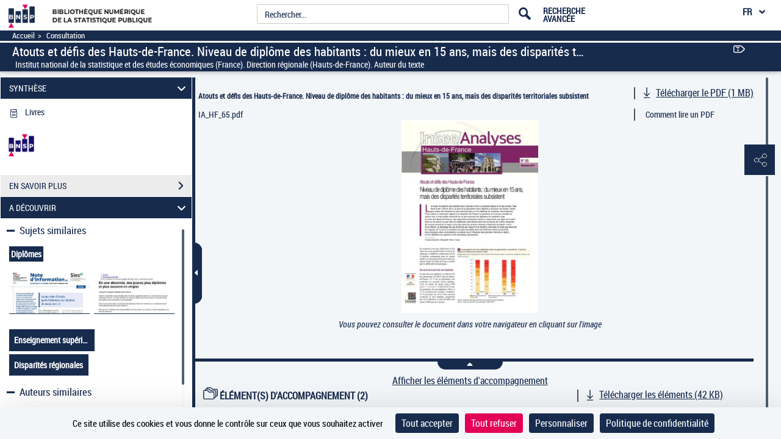

--- FILE ---
content_type: text/css
request_url: https://www.bnsp.insee.fr/assets/static/stylesheets/visualiseur.css
body_size: 7904
content:
/** CSS de la zone de visualisation du document**/

/*si afficher le menu sélection, décaler les éléments suivants sur la page visualiseur*/

body.hasSelectionMenu .navbar {
    top: 5.5em !important;
  }
  
  body.hasSelectionMenu #leftToolbar {
    top: 10.8em !important;
  }
  
  body.hasSelectionMenu .leftPane {
    padding-top: 11em !important;
  }
  
  body.hasSelectionMenu .detailPane {
    top: 2.7em !important;
  }
  
  body.hasSelectionMenu #externalSocialLinksRegion {
    top: 11.2em !important;
  }
  
  .detailPane {
    position: relative;
    padding-top: 107px !important;
    min-height: 1px;
    padding-left: 15px;
    padding-right: 15px;
    overflow: visible !important;
    padding: 0;
    top: 52px;
    position: relative;
  }
  
  .detailPane.landscape {
    padding-top: 0px !important;
  }
  
  @media (min-width: 992px) {
    .detailPane {
      float: left;
      width: 100%;
    }
  }
  
  @media (min-width: 768px) {
    /* .detailPane {
          float: left;
      } */
  }
  
  .mainContainer #helpRegion .pictoDefContainer .pictos {
    display: inline-block;
  }
  
  .mainContainer #helpRegion .raccDefContainer .pictos {
    display: inline-block;
  }
  
  .mainContainer #helpRegion .pictoDefContainer .picto-def {
    display: inline;
    position: relative;
  }
  
  .StyleMosaiquePage .content {
    cursor: pointer;
  }
  
  .content {
    display: block;
    margin-right: auto;
    margin-left: auto;
    background-color: transparent;
    border: 0 none;
    padding: 0;
  }
  
  .content.hightlightedImg.nonHighlighted {
    display: none;
  }
  
  .content.nonHighlightedImg.nonHighlighted {
    display: block;
  }
  
  .content.nonHighlightedImg.highlighted {
    display: none;
  }
  
  .pager li {
    display: block;
    float: none !important;
  }
  
  ul.pager {
    margin: 0;
    /* height: 113px; */
    position: fixed !important;
    right: 50px;
    /* 	padding-right: 20px; */
    /* width: 52px; */
    top: 45vh;
    z-index: 2;
  }
  
  .pager {
    margin: 0;
    /* height: 113px; */
    /* position: fixed; */
    right: 1em;
    /* width: 52px; */
    top: 45%;
    /* z-index: 96; */
  }
  
  .StyleAudio .pager,
  .StyleVocal .pager {
    right: 1.4em;
  }
  
  /* div.pager { */
  
  /* 	position: absolute; */
  
  /* 	right: 10px; */
  
  /* 	z-index: 97; */
  
  /* } */
  
  /* div.pager.imgareaselect-on {
      visibility: hidden;
  } */
  
  div.pager.next {
    top: 52.2%;
  }
  
  div.pager.previous {
    top: 59.6%;
  }
  
  div.pager.first {
    font-size: 0.9em;
    top: 67%;
  }
  
  div.pager.browse {
    font-size: 0.9em;
    top: 73.8%;
  }
  
  div.pager.last {
    font-size: 0.9em;
    top: 45.2%;
  }
  
  .cssHeigh {
    height: inherit;
  }
  
  div.pager > a,
  div.pager > span {
    border: none;
    border-radius: 0px;
  }
  
  div.pager > a {
    -webkit-transition: font 0.3s ease;
    -moz-transition: font 0.3s ease;
    -o-transition: font 0.3s ease;
    -ms-transition: font 0.3s ease;
    font-size: 1.8em;
  }
  
  @media (min-width: 1200px) {
    div.pager > a:hover {
      font-size: 2em;
    }
  }
  
  div.pager > a > span {
    font-size: 1.5em;
    position: relative;
    top: -2px;
  }
  
  div.pager > a,
  div.pager > span {
    display: inline-block;
    padding: 5px 14px;
    background-color: #fff;
  }
  
  div.pager > a:hover,
  div.pager > a:focus {
    text-decoration: none;
    background-color: #eee;
  }
  
  @media (max-width: 775px) {
    /* Barre de navigation visualiseur */
    div.pager.last {
      top: 30.3%;
      right: 10px;
    }
    div.pager.next {
      top: 40.5%;
      right: 10px;
    }
    div.pager.previous {
      top: 51.5%;
      right: 10px;
    }
    div.pager.first {
      top: 62.6%;
      right: 10px;
    }
    div.pager.browse {
      top: 72.6%;
      right: 10px;
    }
    div.pager > a {
      opacity: 1;
      padding: 2px 8px 0px 8px;
    }
    div.pager > a > span {
      top: 0px;
    }
    div.pager.next a,
    div.pager.previous a {
      padding-right: 7px;
    }
  }
  
  @media (max-width: 768px) {
    div.pager > a,
    div.pager > span {
      opacity: 0.5;
    }
    div.pager.last {
      top: 33.2%;
    }
    div.pager.next {
      top: 44.3%;
    }
    div.pager.previous {
      top: 56.6%;
    }
    div.pager.first {
      font-size: 0.9em;
      top: 68.8%;
    }
    div.pager.browse {
      top: 80%;
    }
  }
  
  .scrollViewContainer {
    min-height: 20px;
    padding: 19px;
    margin-bottom: 20px;
    background-color: #f5f5f5;
    border: 1px solid #e3e3e3;
    border-radius: 4px;
    -webkit-box-shadow: inset 0 1px 1px rgba(0, 0, 0, 0.05);
    box-shadow: inset 0 1px 1px rgba(0, 0, 0, 0.05);
    height: 100%;
    overflow-y: scroll;
  }
  
  .scrollViewContainer blockquote {
    border-color: #ddd;
    border-color: rgba(0, 0, 0, 0.15);
  }
  
  @media (max-width: 768px) {
    .scrollViewContainer {
      box-shadow: none;
      -webkit-box-shadow: none;
    }
  }
  
  .scrollViewContainer > img {
    display: block;
    margin: auto;
    margin-bottom: 3%;
    transition: none;
    -webkit-transition: none;
    -moz-transition: none;
    height: auto;
    max-width: 100%;
    padding: 4px;
    vertical-align: middle;
  }
  
  @media (max-width: 768px) {
    .scrollViewContainer > img {
      box-shadow: none;
      -webkit-box-shadow: none;
    }
  }
  
  #areaPageView {
    overflow: auto;
    max-height: 100%;
    padding-right: 20px;
  }
  
  .ui-layout-fullwidth #areaPageView {
    padding-left: 0px;
  }
  
  /* #areaPageView.StyleSimplePage{
      height:93%;
      width:auto;
  } */
  
  #areaPageView.StyleSimplePage .openseadragon1 {
    width: 100%;
    height: 100%;
    display: none;
    overflow: visible;
  }
  
  #areaPageView.StyleZoom .openseadragon1 {
    width: 100%;
    height: 94%;
    display: block;
    overflow: visible;
  }
  
  #areaPageView.StyleZoom .content {
    display: none;
  }
  
  .mainContainer .openseadragon1 div {
    overflow: visible;
  }
  
  #areaPageView.StyleDoublePage,
  #areaPageView.StyleSimplePage {
    overflow: visible !important;
  }
  
  .StyleMosaiquePage {
    max-height: 100% !important;
    /* max-width : 100% !important; */
  }
  
  /* .StyleMosaiquePage .mCSB_inside > .mCSB_container {
      margin-right: 0px;
  } */
  
  @media screen and (max-width: 1279px) and (min-width: 1024px) {
    .StyleMosaiquePage #visuframe > div.itemsContainer {
      max-width: 940px;
      margin-left: auto;
      margin-right: auto;
    }
    .StyleMosaiquePage .mCSB_inside > .mCSB_container {
      margin-right: 20px;
    }
  }
  
  @media screen and (max-width: 1024px) {
    .StyleMosaiquePage #visuframe > div.itemsContainer {
      max-width: 740px;
      margin-left: auto;
      margin-right: auto;
    }
  }
  
  @media screen and (max-width: 768px) {
    .StyleMosaiquePage #visuframe > div.itemsContainer {
      max-width: 480px;
      margin-left: auto;
      margin-right: auto;
    }
  }
  
  #areaPageView p {
    height: 100%;
  }
  
  #areaPageView span.img-caption {
    display: none;
  }
  
  #areaPageView figcaption.img-caption {
    display: none;
  }
  
  #areaPageView.StyleSimplePage p.text-caption {
    /*height: 39.2px !important;
      max-height : 39.2px;$font-size*$line-height*$lines-to-show */
    margin-left: auto;
    margin-right: auto;
    max-width: 60%;
    text-align: center;
    text-overflow: ellipsis;
    overflow: hidden;
    -webkit-box-orient: vertical;
    -webkit-line-clamp: 2;
    display: block;
    display: -webkit-box;
    word-break: keep-all;
  }
  
  .more-text-caption {
    float: right;
    position: relative;
    top: -28px;
    right: 18.5%;
    border: none;
    background-color: transparent;
    width: 14px;
    height: 14px;
    padding: 0;
  }
  
  /*
  :not(#areaPageView.StyleSimplePage) .more-text-caption {
      display: none;
  }
  */
  
  #areaPageView.StyleSimplePage .text-caption.collapse {
    /* max-height : 39.2px !important; */
    height: 39.2px !important;
    visibility: visible;
  }
  
  #areaPageView.StyleSimplePage .text-caption.collapsing {
    min-height: 39.2px !important;
    /* height : 39.2px !important; */
  }
  
  #areaPageView.StyleSimplePage .text-caption.collapse.in {
    overflow: initial;
    height: auto !important;
    text-overflow: initial;
    -webkit-line-clamp: initial;
    max-height: none !important;
  }
  
  #areaPageView.StyleMosaiquePage {
    padding-right: 0px;
  }
  
  .StyleMosaiquePage span.img-caption {
    display: block !important;
    text-align: left;
    height: 2em;
    margin-top: 1.3em;
    color: #343b43;
    background-color: #f1f1f1;
    position: absolute;
    bottom: 0;
    width: 100%;
    padding-top: 5px;
  }
  
  .StyleMosaiquePage figcaption.img-caption {
    display: block !important;
    text-align: left;
    height: 2em;
    margin-top: 1.3em;
    color: #343b43;
    background-color: #f1f1f1;
    position: absolute;
    bottom: 0;
    width: 100%;
    padding-top: 5px;
  }
  
  .StyleMosaiquePage .content {
    max-height: 78%;
  }
  
  #visuframe .content {
    border-radius: 0px !important;
  }
  
  .StyleDoublePage .content {
    max-height: 95% !important;
    /* width: 95%; */
  }
  
  .StyleDoublePage .singleItemPage img[src=""] {
    visibility: hidden;
  }
  
  .StyleDoublePage .text-caption {
    display: none;
  }
  
  /* Ajout */
  
  .StyleSimplePage .content {
    /* 	max-height: 49em !important; */
    max-height: 94% !important;
    width: auto;
  }
  
  .pager.optionDisabled a {
    background-color: gray !important;
  }
  
  .StyleDoublePage .singleItemPage,
  .StyleMosaiquePage .singleItemPage {
    /* max-height:700px; */
  }
  
  #visuframe {
    height: 100%;
    position: relative;
    top: 0px;
    padding-top: 10px;
    z-index: 95;
  }
  
  #areaPageView.StyleDoublePage {
    width: 88% !important;
    margin-left: auto;
    margin-right: auto;
    margin-top: -5px;
    height: 100%;
    padding-right: 0px;
  }
  
  /* Ajout */
  
  .StyleSimplePage {
    height: 92%;
    margin-left: auto;
    margin-right: auto;
  }
  
  .EmptyCaption.StyleSimplePage {
    height: 100% !important;
  }
  
  .EmptyCaption.StyleSimplePage .content {
    max-height: 100%;
  }
  
  #areaPageView.EmptyCaption.StyleSimplePage p.text-caption {
    display: none;
  }
  
  .StyleSimplePage .singleItemPage {
    display: block;
    height: 100% !important;
    overflow: visible !important;
  }
  
  #visuframe > div {
    width: 100%;
  }
  
  /* Ajout */
  
  .StyleSimplePage #visuframe {
    height: 100%;
    padding-top: 10px;
    position: relative;
    top: 0;
    z-index: 96;
    overflow: visible;
  }
  
  .StyleZoom #visuframe {
    height: auto;
  }
  
  .StyleSimplePage #visuframe > div {
    display: block;
    width: auto;
    height: 100%;
    overflow: visible !important;
    text-align: center;
  }
  
  .StyleDoublePage #visuframe>div
  /* , .StyleSimplePage #visuframe>div */ {
    /* display: table; */
    border-collapse: collapse;
    height: 100%;
    /* width:90%;
      height:100%; */
  }
  
  .StyleDoublePage .singleItemPage {
    display: inline-block;
    width: 50%;
    height: 100%;
    vertical-align: middle;
    position: relative;
  }
  
  .StyleDoublePage .singleItemPage img {
    margin-left: 0;
    padding: 0;
    position: absolute;
    bottom: 0;
    top: 0;
    right: 0;
    left: 0;
    margin: auto;
  }
  
  .StyleDoublePage .singleItemPage:first-child img {
    margin-right: 0;
    margin-left: auto !important;
  }
  
  /* .StyleSimplePage .content {
      max-height: 98% !important;
      left: 31%;
      margin-left: auto;
      margin-right: auto;
      position:absolute;
      max-width:60%;
  } */
  
  .StyleVerticalPage #visuframe {
    width: 100%;
    padding-left: 20px;
  }
  
  .StyleVerticalPage:not(.mCS_no_scrollbar) .itemsContainer,
  .StyleMosaiquePage:not(.mCS_no_scrollbar) .itemsContainer {
    padding-top: 150px;
  }
  
  .StyleVerticalPage:not(.mCS_no_scrollbar) .itemsContainer.endOfScroll,
  .StyleMosaiquePage:not(.mCS_no_scrollbar) .itemsContainer.endOfScroll {
    padding-top: 0;
  }
  
  .StyleMosaiquePage .singleItemPage {
    float: left;
    height: 200px;
    width: 220px;
    padding-top: 7px;
    background-color: #d2cfc8;
    margin: 0.5em 0.5em 45px;
    overflow-y: hidden;
    position: relative;
    display: block;
  }
  
  .StyleMosaiquePage figure {
    display: inherit;
    height: 100%;
  }
  
  .StyleMosaiquePage .singleItemPage.currentSelection {
    background-color: #404953;
    background: linear-gradient(#404953, grey);
    background: -webkit-linear-gradient(#404953, grey);
    background: -moz-linear-gradient(#404953, grey);
    background: -o-linear-gradient(#404953, grey);
  }
  
  .StyleMosaiquePage .singleItemPage.textHitItem {
    position: relative;
    /* background-color: #bfbcb9;
      background: linear-gradient(#bfbcb9,grey);
      background: -webkit-linear-gradient(#bfbcb9,grey);
      background: -moz-linear-gradient(#bfbcb9,grey);
      background: -o-linear-gradient(#bfbcb9,grey); */
    border-top: 2px solid grey;
    border-bottom: 0;
  }
  
  .StyleMosaiquePage .singleItemPage.textHitItem .borderLeft {
    border-left: 2px solid grey;
    position: absolute;
    top: 0;
    bottom: 23px;
  }
  
  .StyleMosaiquePage .singleItemPage.textHitItem .borderRight {
    border-right: 2px solid grey;
    position: absolute;
    top: 0;
    bottom: 23px;
    right: 0;
  }
  
  .StyleMosaiquePage .singleItemPage.textHitItem .img-caption {
    border-top: 2px solid grey;
  }
  
  .StyleMosaiquePage .text-caption {
    display: none;
  }
  
  .StyleMosaiquePage #visuframe {
    width: 100%;
  }
  
  #areaPageView.StyleVerticalPage {
    width: auto;
    max-height: 100%;
  }
  
  #areaPageView.StyleVerticalPage .text-caption {
    text-align: center;
    margin-top: 8px;
  }
  
  #areaPageView.StyleVerticalPage .singleItemPage {
    border-top: 1px dashed black;
    margin-top: 30px;
  }
  
  .highlight-zoom0 {
    background-color: #faee6a;
    border: 2px solid #faee6a;
    opacity: 0.4;
    outline: 10px auto #faee6a;
  }
  
  .highlight-zoom1 {
    background-color: #e8a440;
    border: 2px solid #e8a440;
    opacity: 0.4;
    outline: 10px auto #e8a440;
  }
  
  .highlight-zoom2 {
    background-color: #faee6a;
    border: 2px solid #faee6a;
    opacity: 0.4;
    outline: 10px auto #faee6a;
  }
  
  #previewPage {
    position: absolute;
    padding-top: 30px;
    padding-bottom: 30px;
    padding-left: 72px;
    padding-right: 72px;
    display: none;
    height: auto;
    width: auto;
    z-index: 105;
    /* margin: 0 0 0 -38.5%; */
    background-color: #d2cfc8;
    cursor: pointer;
  }
  
  #previewPage img {
    max-height: 700px;
    max-width: 700px;
  }
  
  /** Règles CSS affichage des documents audios **/
  
  #areaPageView.StyleAudio,
  #areaPageView.StyleVocal {
    width: auto;
    max-height: 100% !important;
    height: initial !important;
    overflow: auto !important;
  }
  
  #areaPageView.StyleAudio.mCustomScrollbar,
  #areaPageView.StyleVocal.mCustomScrollbar {
    padding-right: 5px;
  }
  
  #areaPageView.StyleAudio .title,
  #areaPageView.StyleAudio .audioMentions,
  #areaPageView.StyleVocal .title,
  #areaPageView.StyleVocal .audioMentions {
    height: auto !important;
    margin-left: auto;
    margin-right: auto;
    max-width: 60%;
    text-align: center;
  }
  
  #areaPageView.StyleAudio .audioMentions,
  #areaPageView.StyleVocal .audioMentions {
    font-style: italic;
  }
  
  #areaPageView.StyleAudio .audioMentions .icon-casque {
    margin-left: 5px;
    width: 34px;
    top: 8px;
  }
  
  #areaPageView.StyleAudio .title {
    margin-bottom: 0;
    margin-top: 20px;
  }
  
  #areaPageView.StyleAudio .audioMentions.mentionsBelieve {
    margin-bottom: 0px;
  }
  
  .StyleAudio ol {
    margin-left: auto;
    margin-right: auto;
    width: 460px;
    background-color: #d2cfc8;
    padding: 0;
  }
  
  #areaPageView.StyleVocal .audioMentions .icon-casque {
    margin-left: 5px;
    width: 34px;
    top: 8px;
  }
  
  #areaPageView.StyleVocal .title {
    margin-bottom: 0;
    margin-top: 20px;
  }
  
  #areaPageView.StyleVocal .audioMentions.mentionsBelieve {
    margin-bottom: 0px;
  }
  
  .StyleVocal ol {
    margin-left: auto;
    margin-right: auto;
    width: 460px;
    background-color: #d2cfc8;
    padding: 0;
  }
  
  .audiojs .progress {
    border-radius: 0px;
  }
  
  .StyleAudio ol > li {
    margin-left: auto;
    margin-right: auto;
    list-style-type: none;
    cursor: pointer;
    height: 23px;
  }
  
  .StyleAudio ol li + li {
    border-top: 2px solid white;
  }
  
  .StyleAudio ol li a {
    margin-left: 21px;
  }
  
  .StyleAudio ol li .trackName {
    position: relative;
    /* top: -1px; */
  }
  
  .StyleAudio ol li .duration {
    float: right;
    margin-right: 15px;
    position: relative;
    top: 1px;
  }
  
  .StyleAudio ol li.currently-played .trackName,
  .StyleAudio ol li.currently-played .duration {
    font-weight: bold;
  }
  
  .StyleAudio .audioThumb {
    margin: 15px;
  }
  
  .StyleAudio .audioThumb div {
    margin-top: 15px;
    margin-bottom: 15px;
  }
  
  .StyleVocal ol > li {
    margin-left: auto;
    margin-right: auto;
    list-style-type: none;
    cursor: pointer;
    height: 23px;
  }
  
  .StyleVocal ol li + li {
    border-top: 2px solid white;
  }
  
  .StyleVocal ol li a {
    margin-left: 21px;
  }
  
  .StyleVocal ol li .trackName {
    position: relative;
    /* top: -1px; */
  }
  
  .StyleVocal ol li .duration {
    float: right;
    margin-right: 15px;
    position: relative;
    top: 1px;
  }
  
  .StyleVocal ol li.currently-played .trackName,
  .StyleVocal ol li.currently-played .duration {
    font-weight: bold;
  }
  
  .StyleVocal .audioThumb {
    margin: 15px;
  }
  
  .StyleVocal .audioThumb div {
    margin-top: 15px;
    margin-bottom: 15px;
  }
  
  .audiojs audio {
    position: absolute;
    left: -1px;
  }
  
  .audiojs {
    width: 460px;
    height: 80px;
    background: #404040;
    overflow: hidden !important;
    font-family: monospace;
    font-size: 12px;
    background-image: -webkit-gradient(
      linear,
      left top,
      left bottom,
      color-stop(0, #444),
      color-stop(0.5, #555),
      color-stop(0.51, #444),
      color-stop(1, #444)
    );
    background-image: -moz-linear-gradient(
      center top,
      #444 0%,
      #555 50%,
      #444 51%,
      #444 100%
    );
    -webkit-box-shadow: 1px 1px 8px rgba(0, 0, 0, 0.3);
    -moz-box-shadow: 1px 1px 8px rgba(0, 0, 0, 0.3);
    -o-box-shadow: 1px 1px 8px rgba(0, 0, 0, 0.3);
    box-shadow: 1px 1px 8px rgba(0, 0, 0, 0.3);
    margin-left: auto;
    margin-right: auto;
  }
  
  .audiojs .play-pause {
    width: auto;
  }
  
  .audiojs p {
    display: none;
    width: 25px;
    height: 40px;
    margin: 0px;
    cursor: pointer;
  }
  
  .audiojs .play {
    display: block;
  }
  
  .audiojs .scrubber {
    position: relative;
    float: left;
    width: 280px;
    background: #5a5a5a;
    height: 14px;
    margin: 10px;
    border-top: 1px solid #3f3f3f;
    border-left: 0px;
    border-bottom: 0px;
    overflow: hidden;
  }
  
  .audiojs .progress {
    position: absolute;
    top: 0px;
    left: 0px;
    height: 14px;
    width: 0px;
    background: #ccc;
    z-index: 1;
    background-image: -webkit-gradient(
      linear,
      left top,
      left bottom,
      color-stop(0, #ccc),
      color-stop(0.5, #ddd),
      color-stop(0.51, #ccc),
      color-stop(1, #ccc)
    );
    background-image: -moz-linear-gradient(
      center top,
      #ccc 0%,
      #ddd 50%,
      #ccc 51%,
      #ccc 100%
    );
  }
  
  .audiojs .loaded {
    position: absolute;
    top: 0px;
    left: 0px;
    height: 14px;
    width: 0px;
    background: #000;
    background-image: -webkit-gradient(
      linear,
      left top,
      left bottom,
      color-stop(0, #222),
      color-stop(0.5, #333),
      color-stop(0.51, #222),
      color-stop(1, #222)
    );
    background-image: -moz-linear-gradient(
      center top,
      #222 0%,
      #333 50%,
      #222 51%,
      #222 100%
    );
  }
  
  .audiojs .time {
    float: left;
    height: 36px;
    line-height: 36px;
    color: #ddd;
    text-shadow: 1px 1px 0px rgba(0, 0, 0, 0.5);
  }
  
  .audiojs .time em {
    padding: 0px 2px 0px 0px;
    color: #f9f9f9;
    font-style: normal;
  }
  
  .audiojs .time strong {
    padding: 0px 0px 0px 2px;
    font-weight: normal;
  }
  
  .audiojs .error-message {
    float: left;
    display: none;
    margin: 0px 10px;
    height: 36px;
    width: 400px;
    overflow: hidden;
    line-height: 36px;
    white-space: nowrap;
    color: #fff;
    text-overflow: ellipsis;
    -o-text-overflow: ellipsis;
    -icab-text-overflow: ellipsis;
    -khtml-text-overflow: ellipsis;
    -moz-text-overflow: ellipsis;
    -webkit-text-overflow: ellipsis;
  }
  
  .audiojs .error-message a {
    color: #eee;
    text-decoration: none;
    padding-bottom: 1px;
    border-bottom: 1px solid #999;
    white-space: wrap;
  }
  
  .audiojs .play:before {
    content: "\e072";
    font-family: "Glyphicons Halflings";
  }
  
  .audiojs .previous:before {
    content: "\e071";
    font-family: "Glyphicons Halflings";
  }
  
  .audiojs .next:before {
    content: "\e075";
    font-family: "Glyphicons Halflings";
  }
  
  .audiojs .loading:before {
    content: "\e031";
    font-family: "Glyphicons Halflings";
    -webkit-animation-name: loadingIcon;
    -webkit-animation-duration: 4000ms;
    -webkit-animation-iteration-count: infinite;
    -webkit-animation-timing-function: linear;
    -moz-animation-name: loadingIcon;
    -moz-animation-duration: 4000ms;
    -moz-animation-iteration-count: infinite;
    -moz-animation-timing-function: linear;
    -ms-animation-name: loadingIcon;
    -ms-animation-duration: 4000ms;
    -ms-animation-iteration-count: infinite;
    -ms-animation-timing-function: linear;
    animation-name: loadingIcon;
    animation-duration: 4000ms;
    animation-iteration-count: infinite;
    animation-timing-function: linear;
  }
  
  .audiojs .timeline {
    text-align: center;
    float: left;
  }
  
  .audiojs .timeline div {
    display: inline-block;
    float: none;
  }
  
  @-ms-keyframes loadingIcon {
    from {
      -ms-transform: rotate(0deg);
    }
    to {
      -ms-transform: rotate(360deg);
    }
  }
  
  @-moz-keyframes loadingIcon {
    from {
      -moz-transform: rotate(0deg);
    }
    to {
      -moz-transform: rotate(360deg);
    }
  }
  
  @-webkit-keyframes loadingIcon {
    from {
      -webkit-transform: rotate(0deg);
    }
    to {
      -webkit-transform: rotate(360deg);
    }
  }
  
  @keyframes loadingIcon {
    from {
      transform: rotate(0deg);
    }
    to {
      transform: rotate(360deg);
    }
  }
  
  .audiojs .error:before {
    content: "";
    font-family: "Glyphicons Halflings";
  }
  
  .audiojs .pause:before {
    content: "\e073";
    font-family: "Glyphicons Halflings";
  }
  
  .audiojs .control-pad {
    width: 100%;
    height: 40px;
    padding: 4px 6px;
    margin: 0px;
    float: left;
    overflow: visible;
    text-align: center;
  }
  
  .audiojs .control-pad span {
    display: inline-block;
    font-size: 24px;
    color: lightgrey;
  }
  
  .playing .play,
  .playing .loading,
  .playing .error {
    display: none;
  }
  
  .playing .pause {
    display: block;
  }
  
  .loading .play,
  .loading .pause,
  .loading .error {
    display: none;
  }
  
  .loading .loading {
    display: block;
  }
  
  .error .time,
  .error .play,
  .error .pause,
  .error .scrubber,
  .error .loading {
    display: none;
  }
  
  .error .error {
    display: block;
  }
  
  .error .play-pause p {
    cursor: auto;
  }
  
  .error .error-message {
    display: block;
  }
  
  .volume-box {
    height: 30px;
    width: 35px;
    -moz-transition: width 0.1s ease-in-out, visibility 0.3s ease-in-out,
      display 0.3s ease-in-out;
    /* Firefox */
    -ms-transition: width 0.1s ease-in-out;
    /* IE future proofing */
    -o-transition: width 0.2s ease-in-out;
    /* Opera */
    -webkit-transition: width 0.1s ease-in-out;
    /* Safari and Chrome */
    transition: width 0.1s ease-in-out, visibility 0.3s ease-in-out,
      display 0.3s ease-in-out;
    float: left;
    position: absolute;
    overflow: visible !important;
  }
  
  .volume-box div {
    overflow: visible !important;
  }
  
  .volume-box:hover {
    width: 135px;
    padding-top: 5px;
  }
  
  .volume-box .glyphicon-volume-up {
    position: absolute;
    left: 15px;
    top: 4px;
    cursor: pointer;
  }
  
  .volume-box .slider.slider-horizontal {
    visibility: hidden;
    display: none;
    opacity: 0;
    -moz-transition: width 0.1s ease-in-out, visibility 0.3s ease-in-out,
      display 0.3s ease-in-out;
    /* Firefox */
    -ms-transition: all 0.1s ease-in-out;
    /* IE future proofing */
    -o-transition: all 0.1s ease-in-out;
    /* Opera */
    -webkit-transition: all 0.1s ease-in-out;
    /* Safari and Chrome */
    transition: width 0.1s ease-in-out, visibility 0.3s ease-in-out,
      display 0.3s ease-in-out;
  }
  
  .volume-box:hover .slider.slider-horizontal {
    position: absolute;
    visibility: visible;
    display: inline-block;
    opacity: 1;
    top: 7px;
  }
  
  .volume-box .slider .tooltip-inner {
    top: -2px;
  }
  
  #audioThumbsRegion {
    margin-left: auto;
    margin-right: auto;
    max-width: 830px;
  }
  
  .mainContainer div.mejs-container {
    margin-left: auto;
    margin-right: auto;
    overflow: visible;
  }
  
  .mainContainer div.mejs-container div {
    overflow: visible;
  }
  
  .audioArea .mejs-container .mejs-controls .mejs-time {
    position: relative;
    top: 41px;
  }
  
  .audioArea .mejs-controls div.mejs-time-rail {
    position: relative;
    top: 41px;
  }
  
  .audioArea .mejs-container .mejs-controls {
    height: 80px;
    text-align: center;
  }
  
  .audioArea .mejs-controls .mejs-button button {
    width: 32px;
    height: 32px;
    font-size: 24px;
    line-height: 15px;
    color: lightgrey;
    background: transparent;
  }
  
  .audioArea .mejs-controls .mejs-button.mejs-play button:before {
    background: transparent;
    content: "\e072";
    font-family: "Glyphicons Halflings";
    position: relative;
    top: -4px;
  }
  
  .audioArea .mejs-controls .mejs-button.mejs-pause button:before {
    background: transparent;
    content: "\e073";
    font-family: "Glyphicons Halflings";
    position: relative;
    top: -4px;
  }
  
  .audioArea .mejs-container .mejs-controls {
    background-image: -webkit-gradient(
      linear,
      left top,
      left bottom,
      color-stop(0, #444),
      color-stop(0.5, #555),
      color-stop(0.51, #444),
      color-stop(1, #444)
    );
    background-image: -moz-linear-gradient(
      center top,
      #444 0%,
      #555 50%,
      #444 51%,
      #444 100%
    );
    -webkit-box-shadow: 1px 1px 8px rgba(0, 0, 0, 0.3);
    -moz-box-shadow: 1px 1px 8px rgba(0, 0, 0, 0.3);
    -o-box-shadow: 1px 1px 8px rgba(0, 0, 0, 0.3);
    box-shadow: 1px 1px 8px rgba(0, 0, 0, 0.3);
  }
  
  .audioArea .mejs-container .mejs-controls div.mejs-playpause-button {
    float: none;
    display: inline-block;
    position: absolute;
    left: 209px;
  }
  
  .audioArea
    .mejs-container
    .mejs-controls
    .mejs-time.mejs-currenttime-container {
    padding-left: 20px;
  }
  
  .audioArea .mejs-container .mejs-controls .mejs-time.mejs-duration-container {
    padding-right: 25px;
  }
  
  .audioArea .mejs-controls div,
  .audioArea .mejs-controls span {
    border-radius: 0px !important;
  }
  
  .audioArea .mejs-controls .mejs-mute {
    -moz-transition: width 0.1s ease-in-out, visibility 0.3s ease-in-out,
      display 0.3s ease-in-out;
    /* Firefox */
    -ms-transition: width 0.1s ease-in-out;
    /* IE future proofing */
    -o-transition: width 0.2s ease-in-out;
    /* Opera */
    -webkit-transition: width 0.1s ease-in-out;
    /* Safari and Chrome */
    transition: width 0.1s ease-in-out, visibility 0.3s ease-in-out,
      display 0.3s ease-in-out;
  }
  
  .audioArea .mejs-controls .mejs-mute button:before {
    background: transparent;
    content: "\e038";
    font-family: "Glyphicons Halflings";
    position: relative;
    top: -2px;
  }
  
  .audioArea .mejs-controls .mejs-unmute button:before {
    background: transparent;
    content: "\e036";
    font-family: "Glyphicons Halflings";
    position: relative;
    top: -2px;
  }
  
  .audioArea .mejs-container .mejs-controls .mejs-time span {
    font-family: "roboto_condensed";
    font-size: 10px;
    margin: 0;
  }
  
  .audioArea .mejs-controls div.mejs-horizontal-volume-slider {
    position: absolute;
    top: 0;
    right: 2px;
    margin-top: 4.5px;
  }
  
  .audioArea .mejs-controls .mejs-volume-button {
    position: absolute;
    top: 0;
    right: 75px;
  }
  
  /*
  .audioArea .mejs-button.mejs-loop-button{
      font-size: 23px;
      position:absolute;
      line-height: 15px;
      color: lightgrey;
      top: 5px;
      left: 18px;
      cursor: pointer;
  }
  */
  
  .audioArea .mejs-button.mejs-loop-button.mejs-loop-off {
    color: grey;
  }
  
  .audioArea .mejs-button.mejs-loop-button.mejs-loop-on {
    color: lightgrey;
  }
  
  .audioArea .mejs-button.button-off {
    color: grey;
  }
  
  /*
  .audioArea .mejs-button.selection{
      font-size: 23px;
      position: absolute;
      line-height: 15px;
      color: lightgrey;
      top:8px;
      cursor: pointer;
  }
  */
  
  .audioArea .previous {
    left: 150px;
  }
  
  .audioArea .next {
    left: 275px;
  }
  
  .audioArea .previous:before {
    content: "\e071";
    font-family: "Glyphicons Halflings";
  }
  
  .audioArea .next:before {
    content: "\e075";
    font-family: "Glyphicons Halflings";
  }
  
  /** Règles CSS affichage des documents videos **/
  
  #areaPageView.StyleVideo {
    width: auto;
    height: 100% !important;
  }
  
  #areaPageView.StyleVideo.mCS_no_scrollbar .mCSB_scrollTools {
    display: none !important;
  }
  
  #areaPageView.StyleVideo #visuframe {
    margin-left: 16px;
  }
  
  #areaPageView #myvideoArea {
    margin-left: auto;
    margin-right: auto;
    width: 100%;
    height: 100%;
  }
  
  #videoArea {
    overflow: visible !important;
    text-align: center;
    height: 82vh;
  }
  
  #videoArea div {
    overflow: visible !important;
  }
  
  #videoRegion {
    z-index: 98;
    display: block !important;
    margin: 0 auto;
    left: 200px;
    font-size: 0.7em;
  }
  
  #videoRegion .result-video-region {
    margin-left: auto;
    margin-right: auto;
    height: auto;
    width: 100%;
  }
  
  #videoRegion .result-video {
    padding: 5px;
    background-image: linear-gradient(
      135deg,
      rgba(0, 0, 0, 0.1) 20%,
      rgba(0, 0, 0, 0) 19%,
      rgba(0, 0, 0, 0) 50%,
      rgba(0, 0, 0, 0.1) 50%,
      rgba(0, 0, 0, 0.1) 75%,
      rgba(0, 0, 0, 0) 75%,
      rgba(0, 0, 0, 0)
    );
    background-size: 6px 6px;
    display: inline-block;
    width: 100%;
    position: relative;
  }
  
  @-moz-document url-prefix() {
    #videoRegion .result-video {
      padding: 5px;
      background-image: repeating-linear-gradient(
        109deg,
        rgba(176, 136, 134, 1) -2px,
        transparent -1px,
        transparent 2px,
        #f2dddc -1px,
        #ece6dd 1px,
        transparent 1px
      );
      background-size: inherit;
      display: inline-block;
      width: 100%;
      position: relative;
    }
  }
  
  #videoRegion .result-video-link {
    width: 100%;
    background: white;
    padding: 1%;
    z-index: 2;
    position: relative;
  }
  
  #videoRegion .result-video-link a {
    color: #a8a596;
  }
  
  @media (max-width: 425px) {
    #videoRegion {
      z-index: 98;
      left: 0;
      display: block !important;
      float: left;
      width: 100%;
      font-size: 0.75em;
    }
  }
  
  @media (max-width: 350px) and (max-height: 640px) {
    #videoRegion {
      z-index: 98;
      left: 0;
      display: block !important;
      float: left;
      position: absolute;
      width: 100%;
      font-size: 0.7em;
    }
  }
  
  .firstSubContainer .textModePane {
    height: 100%;
    width: 100%;
    padding-top: 120px;
    padding-left: 17px;
    padding-right: 17px;
    overflow: hidden;
  }
  
  .firstSubContainer .textModePane.sectionHidden {
    display: none;
  }
  
  .firstSubContainer .modeTextContainer {
    height: 100%;
  }
  
  .firstSubContainer .modeTextContainer .panel {
    overflow: auto;
  }
  
  .firstSubContainer .modeTextContainer .infos {
    font-size: small;
  }
  
  .firstSubContainer .modeTextContainer p.lead {
    font-weight: bold;
    font-size: 1.1em;
  }
  
  .firstSubContainer .ui-layout-resizer-closed.ui-layout-resizer-west {
    display: none !important;
  }
  
  .firstSubContainer .detailPane.ui-layout-fullwidth-center-west-opened {
    padding-left: 0px;
  }
  
  .firstSubContainer .modeTextContainer .percentage {
    text-align: center;
  }
  
  .firstSubContainer .modeTextContainer .percentage input {
    position: relative !important;
    top: -38px;
    font-size: 11px !important;
  }
  
  #issuePaginationRegion {
    margin-left: 15px;
    margin-top: -10px;
    position: absolute;
  }
  
  @media all and (-ms-high-contrast: none), (-ms-high-contrast: active) {
	  #issuePaginationRegion {
	    position: absolute!important;
		z-index: 999;
		left: 40%;
	  }
  }
  
  #issuePaginationRegion button{
  	margin-bottom: 10px!important;
  }
  
  #arianeDocsInfos > li.issueComp {
    width: 240px;
  }
  
  #issuePaginationRegion .navbar-btn {
    margin-top: 7px;
    text-overflow: ellipsis;
    overflow: hidden;
    text-align: center;
    font-size: 14px;
  }
  
  #issuePaginationRegion .issue-text-btn {
    width: 150px;
    display: inline-block;
    height: 24px;
    line-height: 22px;
    text-decoration: none;
    border-right: none;
  }
  
  #issuePaginationRegion .btn-group > .btn + .dropdown-toggle {
    padding-bottom: 0;
    border-left: none;
  }
  
  #issuePaginationRegion .navbar-btn.optionDisabled {
    display: none;
  }
  
  #issuePaginationRegion .navbar-btn .caret {
    position: relative;
    border-bottom-color: #343b43;
  }
  
  #issuePaginationRegion .pictos {
    top: 10px;
    width: 23px;
    padding-left: 3px;
  }
  
  #issuePaginationRegion .dropdown-menu {
    max-height: 300px;
    overflow: auto;
    left: inherit;
  }
  
  #issuePaginationArrowsRegion {
    display: inline-block;
  }
  
  .issue-btns.open .issue-dropdown-menu li {
    height: 30px;
    width: 100%;
  }
  
  .issue-btns.open .issue-dropdown-menu li > a {
    display: block;
    padding: 3px 20px;
    clear: both;
    font-weight: normal;
    line-height: 1.428571429;
    color: #333;
    white-space: nowrap;
  }
  
  #issuePaginationRegion .lien-fascicule.optionHidden {
    visibility: hidden;
    display: inline-block !important;
    height: 0;
    width: 0;
  }
  
  #issuePaginationRegion.open > .dropdown-menu li > a:hover,
  #issuePaginationRegion.open > .dropdown-menu li > a:focus {
    color: #fff;
    text-decoration: none;
    background-color: #428bca;
  }
  
  #issuePaginationRegion .issue-pagination-link.optionDisabled {
    background-color: #bfbcb7;
  }
  
  /** CSS Popup bloc de pagination **/
  
  #paginationDiv {
    background-color: #343b43;
    color: #808080;
    width: 100%;
    position: absolute;
  }
  
  #paginationDiv.noPrefixe {
    width: 60%;
    left: 40px;
  }
  
  .noPrefixe .text-pagination-list {
    display: none;
  }
  
  #paginationDiv .text-pagination-list {
    max-width: 24%;
    float: left;
    margin-left: 9px !important;
    margin-right: 9px;
    margin-top: 8px;
    border-right: 1px solid #808080;
    padding-right: 10px;
  }
  
  #paginationDiv .icon-rightarrow {
    color: #808080;
    float: left;
    margin-left: 7px;
    transform: rotate(-90deg);
    -ms-transform: rotate(-90deg);
    /* IE 9 */
    -webkit-transform: rotate(-90deg);
    -moz-transform: rotate(-90deg);
    cursor: pointer;
    margin-left: 7px;
  }
  
  #pagination-button {
    color: #23262a;
    background-color: #343b43;
    text-decoration: none;
    display: inline-block;
    border: none;
    line-height: 0em;
    text-transform: uppercase;
    height: 30px;
    padding-left: 0;
    background-color: #343b43;
  }
  
  #pagination-button:focus {
    outline: 1px dotted #fff;
  }
  
  #paginationDiv #pagination-button.clicked {
    transform: rotate(90deg);
    -ms-transform: rotate(90deg);
    /* IE 9 */
    -webkit-transform: rotate(90deg);
    -moz-transform: rotate(90deg);
  }
  
  #paginationDiv.noPrefixe .form-control {
    width: 48%;
    margin-left: 15px;
    margin-bottom: 7px;
  }
  
  #paginationDiv .form-control {
    padding: 0px;
    height: 45%;
    width: 40%;
    float: left;
    margin-top: 7px;
    margin-right: 0;
    border-radius: 0;
    background-color: #dfded9;
  }
  
  #paginationDiv .animate:not(:focus) {
    animation: indentAnimation 5s infinite;
    -webkit-animation: indentAnimation 5s infinite;
    animation-timing-function: linear;
  }
  
  #paginate-tablet-mobile #paginationDiv {
    opacity: 0.91;
  }
  
  .StyleMosaiquePage #paginationDiv {
    display: none;
  }
  
  #paginate {
    z-index: 96;
    bottom: 47px;
    display: block;
    float: right;
    position: fixed;
    right: 10px;
    width: 171px;
  }
  
  #paginate-tablet-mobile {
    z-index: 96;
    bottom: 36px;
    display: block;
    float: right;
    position: fixed;
    right: 0px;
    width: 152px;
  }
  
  .form-control-tablet-mobile {
    width: 45px;
    height: 21px;
    display: inline-block;
    margin: 3px;
  }
  
  .text-pagination-tablet-mobile {
    width: 90px;
    display: inline-block;
    margin: 1px 2px 3px 2px;
    vertical-align: middle;
    text-align: center;
  }
  
  #paginate .dropdown-menu {
    border-radius: 0 !important;
    overflow: hidden;
    top: auto;
    bottom: 49px;
    display: block !important;
    left: auto !important;
    position: fixed;
    right: 10px;
    width: 172px;
    max-height: 505px;
    min-width: 172px;
    background-color: #343b43;
  }
  
  #paginate-tablet-mobile .dropdown-menu {
    border-radius: 0 !important;
    overflow: hidden;
    top: auto;
    bottom: 42px;
    display: block !important;
    left: auto !important;
    position: fixed;
    right: 73px;
    width: 80px;
    max-height: 270px;
    min-width: 80px;
    background-color: #343b43;
    opacity: 0.95;
  }
  
  #docNavigationBar.hidden {
    visibility: hidden;
  }
  
  #docNavigationBar .dropdown-menu ul {
    padding-left: 0;
    overflow-y: auto;
  }
  
  #docNavigationBar .dropdown-menu .pages {
    max-height: 463px;
  }
  
  #paginate-tablet-mobile #docNavigationBar .dropdown-menu ul {
    padding-left: 0;
    overflow-y: auto;
  }
  
  #paginate-tablet-mobile #docNavigationBar .dropdown-menu .pages {
    max-height: 270px;
  }
  
  #paginate-tablet-mobile .mCSB_inside > .mCSB_container {
    margin-right: 15px;
  }
  
  #docNavigationBar .dropdown-menu li a {
    color: #cbd9e0;
    display: block;
    float: left;
  }
  
  #docNavigationBar .dropdown-menu li {
    padding-left: 11px;
    color: #cbd9e0;
  }
  
  #docNavigationBar .dropdown-menu li.selected {
    font-style: italic;
    font-weight: bold;
  }
  
  #docNavigationBar .dropdown-menu li a.PaginationA,
  #docNavigationBar .dropdown-menu li.paginationA {
    color: #cbd9e0;
  }
  
  #docNavigationBar .dropdown-menu li a.PaginationR,
  #docNavigationBar .dropdown-menu li.paginationR {
    color: #ccc9c3;
  }
  
  #docNavigationBar .dropdown-menu li a.PaginationN,
  #docNavigationBar .dropdown-menu li.paginationN {
    color: #ddb391;
  }
  
  #docNavigationBar .dropdown-menu li a.PaginationF,
  #docNavigationBar .dropdown-menu li.paginationF {
    color: #f1eeba;
  }
  
  #docNavigationBar .dropdown-menu li a.PaginationL,
  #docNavigationBar .dropdown-menu li.paginationL {
    color: #b9dd92;
  }
  
  #docNavigationBar .dropdown-menu li a.PaginationX,
  #docNavigationBar .dropdown-menu li.paginationX {
    color: #a17e7e;
  }
  
  #docNavigationBar .dropdown-menu li.titreLegende {
    border-bottom: 1px solid #ffffff;
    border-top: 1px solid #ffffff;
    margin: 5px;
    padding-bottom: 2px;
    padding-top: 2px;
    text-align: center;
    padding-left: 0;
    list-style: none outside none;
  }
  
  #docNavigationBar .dropdown-menu p.headerPagination {
    color: #cbd9e0;
    border-bottom: 1px solid #ffffff;
    margin: 5px;
    margin-top: 0px;
    padding-bottom: 2px;
    padding-top: 2px;
  }
  
  #docNavigationBar .dropdown-menu .nbPagination {
    float: right;
  }
  
  /** Zoom **/
  
  .openseadragon1 div img[src*="openseadragon/"] {
    margin-right: 6px !important;
    cursor: pointer;
  }
  
  .openseadragon1 .navigator {
    /* filter: brightness(50%);
      -webkit-filter: brightness(50%);
      -moz-filter: brightness(50%);
      -o-filter: brightness(50%);
      -ms-filter: brightness(50%); */
  }
  
  .openseadragon1 .displayregion {
    /* filter: brightness(100%);
      -webkit-filter: brightness(100%);
      -moz-filter: brightness(100%);
      -o-filter: brightness(100%);
      -ms-filter: brightness(100%); */
  }
  
  #previousButton {
    top: 50% !important;
    position: fixed !important;
  }
  
  .detailPane #previousButton {
    display: none !important;
  }
  
  #nextButton {
    top: 50% !important;
    position: fixed !important;
    right: 0px !important;
  }
  
  .detailPane #nextButton {
    display: none !important;
  }
  
  /**Affichage en page entière pour les cartes, images et objets**/
  
  .FullPage figure {
    height: 100%;
  }
  
  /**Formattage du résumé en dessous de la vidéo sur la page visualiseur **/
  
  .resume-visualiseur {
    height: auto;
    padding: 5%;
    max-width: 100%;
    font-size: 1em !important;
    font-family: "roboto_condensed" !important;
    line-height: normal !important;
  }
  
  /* boutons réseau social*/
  
  #externalSocialLinksRegion {
    position: fixed;
    top: 8.5em;
    right: 3em;
  }
  
  #externalSocialLinksRegion ul {
    list-style: none;
    padding: 0;
  }
  
  #externalSocialLinksRegion ul li {
    float: left;
  }
  
  #externalSocialLinksRegion ul li a {
    background: #c3c3c3;
    display: block;
  }
  
  #externalSocialLinksRegion ul li:not(:first-child) {
    margin-left: 5px;
  }
  
  #externalSocialLinksRegion i {
    font-size: 1.6em;
    color: #23262a;
  }
  
  #externalSocialLinksRegion ul li span.icone {
    display: block;
    background: #ebebeb;
    width: 2.5em;
    height: 2.5em;
    border-radius: 1.25em;
  }
  
  #externalSocialLinksRegion ul li span.icone i:before {
    padding-top: 0.25em;
    padding-left: 0.43em;
  }
  
  #externalSocialLinksRegion
    ul
    li
    span
    a.Twitter:focus
    span:not([class*="minimalist-left-simpletooltip"]),
  #externalSocialLinksRegion
    ul
    li
    span
    a.Twitter:hover
    span:not([class*="minimalist-left-simpletooltip"]) {
    background: #1dcaff;
  }
  
  #externalSocialLinksRegion
    ul
    li
    span
    a.Facebook:focus
    span:not([class*="minimalist-left-simpletooltip"]),
  #externalSocialLinksRegion
    ul
    li
    span
    a.Facebook:hover
    span:not([class*="minimalist-left-simpletooltip"]) {
    background: #3b5998;
  }
  
  #externalSocialLinksRegion
    ul
    li
    span
    a:focus
    span:not([class*="minimalist-left-simpletooltip"])
    i,
  #externalSocialLinksRegion
    ul
    li
    span
    a:hover
    span:not([class*="minimalist-left-simpletooltip"])
    i {
    color: #fff;
  }
  
  .openseadragon-container ul li {
    list-style: none;
    float: left;
  }
  
  .openseadragon-container label {
    display: none;
  }
  
  .openseadragon-container ul {
    padding: 0px;
  }
  
  .noticePane .tab-pane dt:before {
    content: " ";
    display: block;
  }
  
  .noticePane .tab-pane dd a {
    text-decoration: underline;
  }
  
  .downloadPane button.js-submit,
  .downloadPane #jpegmessage {
    margin-top: 15px;
  }
  
  .downloadPane .col-md-12 {
    float: none;
  }
  
  .tdmPane a,
  .captionPane a {
    text-decoration: underline;
  }
  
  /*start of--css pour la nouvelle version du plugin media element player--*/
  
  button.mejs-button,
  div.mejs__button,
  a.mejs__horizontal-volume-slider {
    position: absolute;
    top: -35px;
  }
  
  button.mejs-button {
    padding: 0;
    background: transparent;
    border: none;
    color: lightgrey;
    font-size: 23px;
  }
  
  .mejs-loop-button {
    left: 18px;
  }
  
  .mejs-button-previous {
    left: 150px;
  }
  
  .mejs__playpause-button {
    left: 209px;
  }
  
  .mejs-button-next {
    left: 275px;
  }
  
  .mejs__volume-button {
    right: 70px;
  }
  
  a.mejs__horizontal-volume-slider {
    right: 2px;
    top: -38px;
  }
  
  div.mejs__button > button {
    transform: scale(1.3);
    -ms-transform: scale(1.3);
    /* IE 9 */
    -webkit-transform: scale(1.3);
    top: -5px;
  }
  
  div.mejs__audio {
    margin-left: auto;
    margin-right: auto;
  }
  
  .audioArea .mejs__mediaelement {
    background-image: -webkit-gradient(
      linear,
      left top,
      left bottom,
      color-stop(0, #444),
      color-stop(0.5, #555),
      color-stop(0.51, #444),
      color-stop(1, #444)
    );
    background-image: -moz-linear-gradient(
      center top,
      #444 0%,
      #555 50%,
      #444 51%,
      #444 100%
    );
    -webkit-box-shadow: 1px 1px 8px rgba(0, 0, 0, 0.3);
    -moz-box-shadow: 1px 1px 8px rgba(0, 0, 0, 0.3);
    -o-box-shadow: 1px 1px 8px rgba(0, 0, 0, 0.3);
    box-shadow: 1px 1px 8px rgba(0, 0, 0, 0.3);
  }
  
  .mejs__replay > button {
    background-position: 0px 0 !important;
  }
  
  /*end of--css pour la nouvelle version du plugin media element player--*/
  
  /*start of--css pour retronews dynamic page--*/
  
  .retronewsSimplePage {
    height: 768px;
    width: 512px;
    margin: 0 auto;
    background: #fff;
    position: relative;
  }
  
  .retronewsSimplePageContent {
    position: absolute;
    top: 50%;
    transform: translate(0, -50%);
    padding: 0 50px;
  }
  
  .retronewsSimplePage p {
    height: auto !important;
    margin-top: 20px;
    margin-bottom: 0px;
  }
  
  .retronewsSimplePage p:first-child {
    margin-top: 0;
  }
  
  .retronewsSimplePage p.p6 {
    margin-top: 0;
    margin-bottom: 20px;
  }
  
  .retronewsSimplePage a {
    color: blue;
    text-decoration: underline;
  }
  
  /*end of--css pour retronews dynamic page--*/

--- FILE ---
content_type: text/css
request_url: https://www.bnsp.insee.fr/assets/static/stylesheets/visuGeolocCarte.css
body_size: 1934
content:
.popupHolder {
    display: block;
    position: fixed;
    z-index: 1040;
    width: 100%;
    height: 100%;
    background-color: rgba(0, 0, 0, 0.4);
    left: 0;
    top: 0;
    right: 0;
    bottom: 0;
    overflow: hidden;
    -webkit-overflow-scrolling: touch;
    outline: 0;
  }
  
  .modalg-header {
    background-color: #b12e31;
    color: white;
  }
  .textBgContent {
    display: flex;
    flex-direction: column;
    justify-content: flex-start;
  }
  
  
  .popupBackground {
    height: 75% !important;
    width: 88% !important;
    background-color: #ebebeb;
  
  }
  
      
      
  @media (max-width: 1074px) {
    .popupBackground {
      margin: 14% 6%;
    }
  }
  @media (min-width: 1074px) {
  
    .mapBackground {
      width: 65% !important;
        height: 100% !important;
    }
    .textBackground {
      width:35%;
      }
    
  }
  
  
  @media (min-width: 1075px) and (max-width: 1157px) {
    .popupBackground {
      margin: 13% 6%;
    }
  }
  
  @media (min-width: 1158px) and (max-width: 1245px) {
    .popupBackground {
      margin: 12% 6%;
    }
  }
  
  @media (min-width: 1246px) and (max-width: 1291px) {
    .popupBackground {
      margin: 11.5% 6%;
    }
  }
  
  @media (min-width: 1292px) and (max-width: 1359px) {
    .popupBackground {
      margin: 11% 6%;
    }
  }
  
  @media (min-width: 1360px) and (max-width: 1494px) {
    .popupBackground {
      margin: 10.5% 6%;
    }
  }
  
  @media (min-width: 1495px) and (max-width: 1573px) {
    .popupBackground {
      margin: 9.5% 6%;
    }
  }
  
  @media (min-width: 1574px) and (max-width: 1661px) {
    .popupBackground {
      margin: 9% 6%;
    }
  }
  
  @media (min-width: 1662px) {
    .popupBackground {
      margin: 8.5% 6%;
    }
  }
  
 
  #popinRetronews .modal-dialog{
  	border-style: solid;
  	border-color: white;
  	background-color: whitesmoke;
  	top: 40%;
  	left: 33%;
  	height: 140px;
  	width: 325px;
  }


  .empty-popup{
		background-color: white;
		font-weight: 500;
		font-family: Roboto, sans-serif;
		padding: 15px 25px;
		box-sizing: border-box;
		top: 147px;
		border: 1px solid rgba(0, 0, 0, 0.12);
		border-radius: 5px;
		left: 50%;
		max-width: 375px;
		position: absolute;
		transform: translateX(-50%);
		width: calc(100% - 10px);
		z-index: 1;
	 } 
	.setHide{
		display: none;
	}
	.setShow{
		display: block;
	}
	 .empty-titre{
		margin: 15px 0px;
		color: rgba(0, 0, 0, 0.87);
		font-size: 14px;
	 }   
	 .empty-btn{
		display: flex;
		justify-content: flex-end;
	 }  
	  .empty-btn button{
		background-color: #fff;
		border: 1px solid #dadce0;
		color: #1a73e8;
		border-radius: 4px;
		font-family: Roboto,sans-serif;
		font-size: 14px;
		height: 36px;
		cursor: pointer;
		padding: 0 24px;
	 } 
	 .modal-body-popin {
		height: 94%;
		padding:0;
		display: flex;
		flex-direction: column;
		justify-content: space-between;
	 }  
	.empty-on{
		opacity: 0.2;
	}  
	.empty-off{
		opacity: 1;
	} 

	.mapBackground2{
		height:85%;
		width:100%;
	}  
	.heatmap-msg {
		height:15%;
		padding: 8px;
	}   
	#id_carroussel_gallicarte{
		width: 100%; 
		display: none;
		margin-top:20px;
	} 
	.previewClassicPopin{
		width: auto;
		position: fixed;
		left: 55%;
		top: 50%;
		transform: translate(-50%, -50%);
	} 
	.previewClassicPopin img{
		width:82%;
	}  
	.wrap-img-arp{
		display:flex;
		flex-direction:column;
	}	
	#id_gallicarte{
		padding-left: 0;
		padding-right: 0;
		text-align: center;
		margin-top:40px; 
		width: 100%; 
		float: none;
	}
	.popinTitle{
		margin-top:10px;
	} 
	.thumbnailPopin{
		display: inline-block;
		float: left;
		margin-left: auto;
		margin-right: auto;
		padding: 0;
		width: 100%;
		border-radius: 0;
		margin-bottom: 0;
		background: transparent; 
		border: none;
		}
	#id_gallicarteSpan{    
		height: 277px;
		background-color: #EBEBEB;
		}
		.imgContner{
		width: 100%;
		height: 220px;
		float: left;
		background-position: center center;
		background-repeat: no-repeat;
		background-size: contain;
		} 
		.linkSlider
		{
			margin-top:36px;
		}	
		.arpenteur-wrap
		{			
			margin-top:20px;
			display:flex;
			flex-direction: column;
			justify-content: center;
			align-items: center;

		}	
		.arpenteurbtn{
			height: 45px;
			width: 207px;
			background-size: contain;
			background-repeat: no-repeat;
			border: medium none;
			border-spacing: 0;
			color: #26589F;
			font-size: 16px;
			font-weight: normal;
			margin: 0;
			padding: 0;
			padding-top: 7px; 
			text-decoration: none;
			text-indent: 0;
		}	
		.arpenteurbtn span
		{
			position:relative;
			left:9px;
		}	
		.arpBtn
		{
			width:190px;
			height:37px;
			position:relative;
			cursor:pointer;

			border-radius:2px;

		}
		.arpBtn .icon
		{
			position:absolute;
			top:6px;
			left:9px;
		}	
		.arpBtn .icon img
		{
			width:23px;
			height:23px;
		}	
		.arpBtn .txt
		{
			font-weight:bold;
			font-size:13px;
			position:relative;
			left:14px;
			top:-3px;
		}	
		.slideshow-container {
			width:100%;
		}  	 

		.ol-popup {
			position: absolute;
			background-color: white;
			box-shadow: 0 1px 4px rgba(0,0,0,0.2);
			padding: 15px;
			border-radius: 10px;
			border: 1px solid #cccccc;
			bottom: 12px;
			left: -50px;
			min-width: 300px;
	}
	.ol-popup:after, .ol-popup:before {
			top: 100%;
			border: solid transparent;
			content: " ";
			height: 0;
			width: 0;
			position: absolute;
			pointer-events: none;
	}
	.ol-popup:after {
			border-top-color: white;
			border-width: 10px;
			left: 48px;
			margin-left: -10px;
	}
	.ol-popup:before {
			border-top-color: #cccccc;
			border-width: 11px;
			left: 48px;
			margin-left: -11px;
	}
	.ol-popup-closer {
			text-decoration: none;
			position: absolute;
			top: 2px;
			right: 8px;
	}
	.ol-popup-closer:after {
			content: "✖";
	}

	#popup-content{
		max-height: 200px;
		overflow:auto;
		display:flex;
		flex-direction:column;
		width:100%;
		
	} 		
	.niveau {
		height:20px;
		width:150px;
		border-radius:30px;
		margin-top:10px;
		transform:rotate(180deg);
		border:3px solid black;
	}
	.n4 {
		/* hadi niveau 4 */
		background-image: linear-gradient(0.25turn,#c0392b 20%,#f1c40f, #e67e22, #2ecc71, #3498db 100%); /* Standard syntax; must be last */
	}
	.n3 {
		/* hadi niveau 3 */
		background-image: linear-gradient(0.25turn,#ecf0f1 25%,#f1c40f 0%, #e67e22 5%, #2ecc71 51% , #3498db ); /* Standard syntax; must be last */
	
	}
	.n2 {
		/* hadi niveau 2 */

		background: linear-gradient(0.25turn,#ecf0f1 50%, #2ecc71 51% , #3498db );/* Standard syntax; must be last */
	}
	.n1 {
		/* hadi niveau 1 */

		background: linear-gradient(0.25turn,#ecf0f1 74%, #2ecc71 51% , #3498db );/* Standard syntax; must be last */
	}

	.wrap-heatmap {
		display:flex;
		justify-content:space-between;
		align-items:center;
		width: 95%;
	}
	.wrap-heatmap-unique {
		display:flex;
		align-items:center;
		flex-direction:column;
	}
	.ville-heatmap {
		padding-top: 9px;
		font-size:17px;
		font-weight:bold;
	}
	.niveaux-wrap {
		display: flex;
		justify-content: inherit;
		align-items: flex-end;
	}  

	.niveaux-wrap .occure {
		position: relative;
		right: 49%;
		font-weight: bold;
	}  

	.bw {
		filter: grayscale(90%);
	}

--- FILE ---
content_type: text/css
request_url: https://www.bnsp.insee.fr/assets/static/stylesheets/blocFicheConseilCommon.css
body_size: 2739
content:
/* css: bloc fiche conseil*/
.ficheConseilRaccourci{
	position: absolute;
    left: 0;
    top: -9000px;
    color: #000;
    background: #fff;
}
.ficheConseilRaccourci:focus {
    top: 0;
    z-index: 1500;
}

.ficheConseilTabs {
	text-align: right;
}

.ficheConseilTabs ul {
	margin: 0;
	padding: 0;
	display: inline-block;
	vertical-align: middle;
}
/*start-----tab panels-----*/
.ficheConseilTabs li.col {
	display: table-cell;
}

.js-tabs .invisible {
	border: 0;
	clip: rect(0, 0, 0, 0);
	height: 1px;
	margin: -1px;
	overflow: hidden;
	padding: 0;
	position: absolute;
	width: 1px;
}

.tabs__tabcontent[aria-hidden=true] {
	display: none;
}
/*end-----tab panels-----*/
.ficheConseilTabs .tab-img {
	width: 50px;
	height: 50px;
	border-radius: 6px;
}

.ficheConseilTabs .js-tablist__link[aria-selected="false"] .tab-img {
	width: 43px;
	height: 43px;
}

.ficheConseilTabs .js-tablist__link[aria-selected="false"] {
	opacity: 0.6;
	filter: grayscale(100%);
}

/*start entete fiche conseil*/
#ficheConseilsArea {
	background: #fff;
	border-radius: 15px;
	position: relative;
}

.ficheConseilTabs {
	display: table-cell;
	vertical-align: middle;
	width: 100%;
	padding-right: 2.6em;
}

.ficheConseilTabContent::after {
	content: "";
	display: block;
	clear: both;
}

.ficheConseilEntete {
	border-top-left-radius: 15px;
	border-top-right-radius: 15px;
	position: relative;
    padding: 0 1.6em;
}

.ficheConseilEnteteConseil {
	background: #D33D3B;
}

.ficheConseilEntetePartenaire {
	background: #8CB9F3;
}

.ficheConseilEntete .title {
	font-size: 2.5em;
	color: #fff;
	line-height: 0.8em;
	display: table-cell;
	vertical-align: middle;
	white-space: nowrap;
	font-family: 'Damion';
}

.ficheConseilEntete .title .first {
	display: block;
	text-transform: capitalize;
}

.ficheConseilLienData{
    border-bottom-left-radius: 15px;
    padding: 7px 5px;
    border-bottom-right-radius: 15px;
    text-align: right;
    display: block;
}

.ficheConseilLienDataConseil{
    background-color: lightsalmon;
}

.ficheConseilLienDataPartenaire{
    background-color:#8CB9F3;
}
a.link{
	font-weight: bold; 
}

#ficheConseilsArea .close {
	font-size: 1em;
	font-weight: 100;
	font-size: 1.8em;
	z-index: 10;
	color: #fff;
	opacity: 1;
	right: 10px;
	top: 0px;
}

.ficheConseilTabs li:not(:first-child):not(:last-child) {
    padding-left: 1em;
    padding-right: 1em;
	padding-bottom: 0.6em;
	padding-top: 0.6em;
}

.ficheConseilTabs li:first-child {
	padding-right: 1em;
	padding-left: 1em;
	padding-bottom: 0.6em;
	padding-top: 0.6em;
}

.ficheConseilTabs li:last-child {
	padding-left: 1em;
	padding-right: 1em;
	padding-bottom: 0.6em;
	padding-top: 0.6em;
}

.ficheConseilTabs li:not(:first-child) {
    border-left: 1px solid #000;
	padding-bottom: 0.6em;
	padding-top: 0.6em;
}

.js-tablist__link {
	cursor: pointer;
	font-size: 1.4em;
}

.js-tablist__link span {
	padding-left: 0.6em;
}

.js-tablist__link:hover, .js-tablist__link:focus {
	text-decoration: none;
}

.js-tablist__link[aria-selected=true] {
	color: #fff;
	position: relative;
	display: block;
}

#ficheConseilsArea .js-tablist__link[aria-selected="true"]::after {
	content: " ";
	display: block;
	position: absolute;
	border: 12px solid transparent;
	border-bottom: 12px solid #fff;
	bottom: -11px;
	margin-left: 50%;
	transform: translate(-50%, 0);
}

.js-tablist__link[aria-selected=false] {
	color: #000;
	display: block;
}

.js-tablist__link[aria-selected=false] span {
	max-width: 6em;
	display: inline-block;
	white-space: nowrap;
	overflow: hidden;
	text-overflow: ellipsis;
	vertical-align: middle;
	text-align: left;
}

.js-tablist__link[aria-selected=true] span {
	vertical-align: middle;
}

.ficheConseilEntete::after {
	content: " ";
	position: absolute;
	bottom: -22px;
	left: 5em;
	border: 11px solid transparent;
}
.ficheConseilEntetePartenaire::after {
	border-top: 12px solid #8CB9F3;
}

.ficheConseilEnteteConseil::after {
	border-top: 12px solid #e33a23;
}

/*end entete fiche conseil*/

/*start fiche conseil sous entete*/
.ficheConseilTabContent {
	padding: 1em 1.5em 0em;
}
/*
.descContainer,.carrouselsContainer,.docRecommandeContainer,.docMediationContainer{
	float:left;
}
*/
.descContainer {
	padding-left: 0;
	font-size: 1.1em;
}

.descContainer a {
	font-size: bold;
	font-weight: bold;
	text-decoration: underline;
}

/*end fiche conseil sous entete*/
.descContainer {
	width: 33%;
}

.carrouselsContainer {
	width: 66%;
	padding: 0;
	padding-left: 1em;
	padding-right: 1em;
	overflow: hidden;
}

.carrouselsContainer.twoScrollers {
	height: 23em;
}

.carrouselsContainer.singleScroller {
	height: 14em;
}
/*start doc recommande scroller*/
.scrollerContainer {
	/*overflow:hidden;*/
	height: 13em;
	position: relative;
}

.scroller {
	white-space: nowrap;
	overflow: hidden;
	overflow-x: scroll;
	-webkit-overflow-scrolling: touch;
	padding-bottom: 500px;
}

.scroller li:first-child {
	margin-left: 0;
	padding-left: 0;
}

.scroller li:last-child {
	margin-right: 0;
	padding-right: 0;
}

.scroller ul {
	list-style: none;
	margin: 0;
	padding: 0;
	font-size: 0;
}

li.docRecommandeContainer {
	display: inline-block;
	/*width:9em;*/
	padding: 0 1.8em 0;
	vertical-align: top;
	font-size: 14px;
}

li.docRecommandeContainer .simpletooltip_container {
	width: 9em;
}

.previousBtnContainer, .scrollerWrapper, .nextBtnContainer {
	float: left;
}

.previousBtnContainer, .nextBtnContainer {
	height: 100%;
	width: 2em;
	position: relative;
}

.scrollerWrapper {
	/*width:calc(100% - 4em);
	padding: 0 25px 0;*/
	width: 100%;
	padding: 0 3em 0;
}

.previousBtnContainer .previousBtn, .nextBtnContainer .nextBtn {
	position: absolute;
	top: 50%;
}

.recommandeScrollerContainer .previousBtnContainer .previousBtn,
	.recommandeScrollerContainer .nextBtnContainer .nextBtn {
	transform: translate(0, -155%);
	-ms-transform: translate(0, -155%);
	-webkit-transform: translate(0, -155%);
}

.mediationScrollerContainer .previousBtnContainer .previousBtn,
	.mediationScrollerContainer .nextBtnContainer .nextBtn {
	transform: translate(0, -80%);
	-ms-transform: translate(0, -80%);
	-webkit-transform: translate(0, -80%);
}

.nextBtnContainer .nextBtn {
	right: 0;
}

.docRecommandeContainer .imgContainer, .docMediationContainer .imgContainer
	{
	height: 9em;
	width: 9em;
	display: block;
	text-align: center;
	overflow: hidden;
	border: 1px solid lightgray;
}

.docRecommandeContainer img, .docMediationContainer img {
	max-width: 100%;
	max-height: 100%;
	margin-top: 50%;
	transform: translate(0, -50%);
	-ms-transform: translate(0, -50%);
	-webkit-transform: translate(0, -50%);
}

.docRecommandeContainer .docTitle {
	display: block;
	white-space: nowrap;
	overflow: hidden;
	text-overflow: ellipsis;
	width: 100%;
}

.docRecommandeContainer a.title {
	display: block;
	text-decoration: none;
	margin-top: 0.5em;
}

.docRecommandeContainer .docTitle {
	font-size: 1.1em;
	font-weight: 600;
}

.scrollerBtn {
	border: none;
	border-radius: 1em;
	opacity: 0.7;
	padding: 0;
	color: #fff;
	font-family: "pictos";
	position: absolute;
}

.scrollerBtnConseil {
	background: #e33a23;
}

.scrollerBtnPartenaire {
	background: #1A73E8;
}

.scrollerContainer .previousBtn {
	margin-left: -4em;
	margin-top: 4em;
}

.scrollerContainer .nextBtn {
	right: -1em;
	top: 0;
	margin-top: 4em;
	z-index: 100;
}

.scrollerBtn:hover, .scrollerBtn:focus {
	opacity: 1;
}

.scrollerBtn i.previous::before {
	content: "\e632";
	transform: rotate(180deg);
	-ms-transform: rotate(180deg); /*IE 9*/
	-moz-transform: translate(0, 10%) rotate(180deg);
	/*translate firefox 45.2.0*/
	display: block;
	font-size: 2em;
	font-style: normal;
	width: 1em;
	height: 1em;
}

.scrollerBtn i.next::before {
	content: "\e632";
	display: block;
	font-size: 2em;
	font-style: normal;
	width: 1em;
	height: 1em;
	-moz-transform: translate(0, -10%); /*translate firefox 45.2.0*/
}
/*end doc recommande scroller*/

/*start doc mediation scroller*/
li.docMediationContainer {
	padding: 0 25px 0;
	display: inline-block;
	vertical-align: top;
	overflow: hidden;
	font-size: 14px;
}

.docMediationContainer .imgContainer {
	float: left;
	margin-right: 1em;
}

.docMediationContainer .title {
	/*
    white-space: normal;
    text-overflow: ellipsis;
    overflow: hidden;
    text-overflow: ellipsis;
    -webkit-line-clamp: 2;
    display: -webkit-box;
    -webkit-box-orient: vertical;
    */
	overflow: hidden;
	font-size: 1.1em;
	line-height: 1em;
	margin-top: 2em;
	white-space: normal;
}

.docMediationContainer .title::after {
	content: " ";
	display: block;
}

.mediationScrollerContainer {
	/*margin-top:10px;*/
	height: 10em;
	position: relative;
}

.mediationScrollerContainer .scrollerWrapper {
	position: absolute;
}

/*end doc mediation scroller*/
.ficheConseilTabContent .docType {
	font-size: 1em;
	font-weight: 600;
	overflow: hidden;
	text-transform: uppercase;
}

.ficheConseilTabContent .docType.doc_document {
	color: #e33a23;
}

.ficheConseilTabContent .docType.doc_selection {
	color: #9D6B0C;
}

.ficheConseilTabContent .docType.doc_blog {
	color: #F2065A;
}

/*tooltip de titre*/
.scrollerContainer .simpletooltip_container {
	/*position:static !important;*/
	display: block;
}

.docMediationScroller .simpletooltip_title_container {
	margin-left: 9em;
	width: 12.6em;
	margin-top: 4.5em;
	transform: translate(0, -50%);
	-ms-transform: translate(0, -50%);
	-webkit-transform: translate(0, -50%);
}

.scrollerContainer .simpletooltip[role=tooltip] {
	left: auto !important;
	white-space: normal;
	top: 2em;
	margin-left: 0em !important;
}

.docMediationScroller .simpletooltip_img_container .simpletooltip {
	top: 0em;
}

.scrollerContainer.recommandeScrollerContainer .simpletooltip[role=tooltip]
	{
	bottom: 3em;
	top: auto;
}

.scrollerContainer.recommandeScrollerContainer .simpletooltip_img_container .simpletooltip[role=tooltip]
	{
	top: 0em;
	bottom: auto;
}

.docMediationContainer a.infoContainer {
	text-decoration: none;
}

.docMediationContainer.fullWidth {
	width: 100%;
	min-width: 16em;
}

.docMediationContainer.fullWidth .simpletooltip_title_container {
	width: calc(100% - 9em);
}

#ficheConseilsArea .toggleBtn {
	position: absolute;
	bottom: 0;
	transform: translate(-50%, 50%);
	-ms-transform: translate(-50%, 50%); /* IE 9 */
	-webkit-transform: translate(-50%, 50%); /* Safari */
	left: 50%;
	width: 3em;
	height: 3em;
	border-radius: 3em;
	border: none;
	font-family: 'pictos';
	color: #fff;
}

#ficheConseilsArea .toggleBtnConseil {
	background: #e33a23;
}

#ficheConseilsArea .toggleBtnPartenaire {
	background: #1A73E8;
}

#ficheConseilsArea .toggleBtn i.unfold::before {
	content: "\e632";
	display: block;
	font-size: 3em;
	font-style: normal;
	transform: rotate(90deg);
	-ms-transform: rotate(90deg);
	-webkit-transform: rotate(90deg);
	-moz-transform: rotate(90deg);
	position: absolute;
	top: 0;
	left: 0;
	-webkit-transition: all 0.8s ease-out;
	-moz-transition: all 0.8s ease-out;
	-o-transition: all 0.8s ease-out;
	transition: all 0.8s ease-out;
}

.ficheConseilTabContent .js-tabcontent.limitHeight {
	max-height: 23em;
	overflow: hidden;
	-moz-transition: max-height 0.8s ease;
	-ms-transition: max-height 0.8s ease;
	-o-transition: max-height 0.8s ease;
	-webkit-transition: max-height 0.8s ease;
	transition: max-height 0.8s ease;
}

.ficheConseilTabContent .js-tabcontent.fullHeight {
	max-height: 999px !important;
}

.ficheConseilTabContent .js-tabcontent {
	overflow: hidden;
}

.ficheConseilTabContent .js-tabcontent.fullHeight .toggleBtn i.unfold::before
	{
	transform: rotate(-90deg) !important;
	-ms-transform: rotate(-90deg) !important;
	-webkit-transform: rotate(-90deg) !important;
	-moz-transform: rotate(-90deg) !important;
}

#ficheConseilsArea .close i {
	font-style: normal;
}

@media ( max-width :1838px) {
	.ficheConseilTabs {
		padding-right: 1em;
	}
	.js-tablist__link[aria-selected=false] span {
		max-width: 5em;
	}
	.js-tablist__link {
		font-size: 1.3em;
	}
	.ficheConseilEntete .title {
		font-size: 2.3em;
	}
}

@media ( max-width :1706px) {
	.ficheConseilTabs li:not(:first-child):not(:last-child) {
    	padding-left: 0.5em;
    	padding-right: 0.5em;
	}
	.ficheConseilTabs li:first-child {
		padding-right: 0.5em;
	}
	
	.ficheConseilTabs li:last-child {
		padding-left: 0.5em;
		padding-right: 0.5em;
	}
	.js-tablist__link {
		font-size: 1.2em;
	}
	.ficheConseilEntete .title {
		font-size: 2em;
	}
}

@media ( max-width :1544px) {
	.js-tablist__link[aria-selected="false"] span {
    	max-width: 4.5em;
	}
	.js-tablist__link span {
    	padding-left: 0.2em;
	}
}
@media ( max-width :1488px) {
	.ficheConseilTabs .js-tablist__link[aria-selected="false"] span {
		display: none;
	}
	.js-tablist__link[aria-selected=true] span {
		max-width: 13em;
		white-space: nowrap;
		overflow: hidden;
		display: inline-block;
		text-overflow: ellipsis;
	}
}
@media ( max-width :1137px) {
	.js-tablist__link[aria-selected=true] span {
		/*max-width: 7em;*/
		white-space: nowrap;
		overflow: hidden;
		display: inline-block;
		text-overflow: ellipsis;
	}
}

@media ( max-width :1024px) {
	.ficheConseilTabs .js-tablist__link span {
		display: none;
	}
}

@media ( max-width :865px) {
	.ficheConseilEntete .title {
    	padding-right: 0.5em;
	}
	.ficheConseilEntete {
		padding: 0.6em 1em;
	}
	.ficheConseilTabContent {
    	padding: 1em 1em 0em;
	}
	.carrouselsContainer{
		padding-left: 2em;
    	padding-right: 0em;
	}
	.scrollerContainer .previousBtn {
    	margin-left: -2.5em;
    }
    .scrollerContainer .nextBtn {
    	right: 0.5em;
    }
	#ficheConseilsArea .js-tablist__link[aria-selected="true"]::after {
		bottom: -17px;
	}
}

--- FILE ---
content_type: application/javascript
request_url: https://www.bnsp.insee.fr/assets/static/javascripts/application/controllers/image-area_controller_dev.js
body_size: 1869
content:
(function() {
	"use strict";
}());
/**
 * Controlleur : ImageAreaController
 * Gère les actions inhérentes à l'affichage des pages des documents
 */
Gallica.module("ImageAreaController",function(ImageArea, Gallica, Backbone, Marionette, $, _){
	"use strict";
	var isZoomActivated=false;
	
	ImageArea.Controller = {
		
			/**
			 * Permet d'afficher un document dont les données proviennent d'un service Ajax
			 * urlService : url du service Ajax
			 * event : Evenement appelant
			 */
			buildPageViewOnDemand: function(urlService, event){

				var jsonModel;
				$.ajax({
					method: 'get',
					url: urlService,
					async: true,
					context:this,
					beforeSend: function(){
						Gallica.LoaderController.Controller.displayMainLoadingSpin();
					},
					success: function(response){
						jsonModel=response.fragment;
						
						//Singleton de vue de document
						if(this.pageView===undefined){

							this.initDisplayModel(jsonModel);
							
							//Création de la vue
							this.pageView = new Gallica.Views.Page({
								model: this.displayModel
							});
						}else{
							
							//Mise à jour de la vue
							this.initDisplayModel(jsonModel);
							this.pageView.model.set(jsonModel);
							Gallica.LoaderController.Controller.dismissMainLoadingSpin();
						}
						this.pageView.reInitializeUI(event);
					},
					error: function(response){
						Gallica.LoaderController.Controller.dismissMainLoadingSpin();
						Gallica.LoaderController.Controller.displayErrorModal(response.responseText);
					}
				});
			},

			// Création de la vue des pages via le modele fourni à l'initialisation
			buildPageView: function(model) {

				this.initDisplayModel(model);

				// Création de la vue démandée
				this.pageView = new Gallica.Views.Page({
					model: this.displayModel
				});
				// Liaison de la vue à la région imageVisuRegion
				Gallica.visuDocumentRegion.attachView(this.pageView);			

			},
			
			updatePageView: function(jsonModel, event, async, actionTriggered){
				//Singleton de vue de document
				if(this.pageView===undefined){

					this.initDisplayModel(jsonModel);
					
					//Création de la vue
					this.pageView = new Gallica.Views.Page({
						model: this.displayModel
					});
				}else{
					
					if(!async){
						//Mise à jour de la vue
						this.initDisplayModel(jsonModel);
						this.pageView.model.set(jsonModel);
					}else{
						this.pageView.model.destroy();
						this.pageView.model.set(jsonModel);
						this.ajaxDataLoading=false;
						this.pageView.pageItemInterface.updatePreloadedImages(this.pageView.model.get('affichage').contenu.renderModel, this.pageView.model.get('affichage').etat,actionTriggered);
						
						/**Dans le cas des scrolls infinis, il convient de savoir quelles sont les pages affichées et à prochainement afficher en se basant 
						 * non pas uniquement sur le model fourni mais aussi sur les evenements de scroll et de les mettre à jour en mémoire
						 */
						if(this.pageView.model.get('affichage').etat.indexOf("StyleMosaiquePage")> -1 
								|| this.pageView.model.get('affichage').etat.indexOf("StyleVerticalPage")> -1){
							if(actionTriggered==="increment" || actionTriggered === "endOfScrollTop"){
								this.pageView.model.set("scrollPaginationNextUrl",this.pageView.model.get('affichage').contenu.paginationNext.url);
								this.pageView.model.set("scrollPaginationNextContents",this.pageView.model.get('affichage').contenu.renderModel.contenu.nextPage.contenu);
							}else if(actionTriggered === "decrement"){
								this.pageView.model.set("scrollPaginationPreviousUrl",this.pageView.model.get('affichage').contenu.paginationPrevious.url);
								this.pageView.model.set("scrollPaginationPreviousContents",this.pageView.model.get('affichage').contenu.renderModel.contenu.previousPage.contenu);
							}
						}
					}
				}
				this.pageView.reInitializeUI(event, async);
			},
			
			//Mise à jour contenu du zoom en mosaique
			updatePreviewZoomImage: function(targetUrl, src, background, legende){
				this.thumbPopover = new Gallica.Views.ThumbPopover(
						{
							model : new Backbone.Model({
								"target" : targetUrl,
								"src" : src,
								"background" : background,
								"legende" : legende
							})
						});
				Gallica.zoomEnMosaique.show(this.thumbPopover);

			},

			// Affichage zoom mosaique
			showThumb: function(){
				this.thumbPopover.showThumb();
			},

			// 
			clearTiming: function(event){
				if($("#visuDocument").hasClass("StyleMosaiquePage")){
					this.thumbPopover.clearTiming();
				}
			},

			restartTimer: function(event){
				if($("#visuDocument").hasClass("StyleMosaiquePage")){
					this.thumbPopover.restartTimer();
				}
			},

			// Inhibition zoom mosaique
			hideThumb: function(){
				this.thumbPopover.hideThumb();
			},

			/**
			 *  Mise à jour du mode selectionné dans la popover 
			 *  de choix de mode d'affichage
			 */
			changeModePopover: function(modeClass){
				$('.viewModeNav').find('li').each(function() {
					$(this).removeClass('optionSelected');
				});	
				$('#changeViewModeHidden .viewModeNav').find('li').each(function() {
					$(this).removeClass('optionSelected');
				});
				$('.'+modeClass).parents("li").addClass("optionSelected");
				$("#changeViewModeHidden ."+modeClass).parents("li").addClass("optionSelected");
				$(document.getElementsByClassName("popover-content")[0]).find("."+modeClass).parents("li").addClass("optionSelected");
				Gallica.ToolbarController.Controller.reInitPopover();

			},
			
			changeIconDisplay: function(modeClass){
				$(document).find(".icon-display").removeClass().addClass('icon-display '+modeClass);

			},
			
			initDisplayModel : function(model){
				this.displayModel = new Gallica.Entities.DisplayModel(model);	
			},

			getDisplayModel : function(){
				return this.displayModel;
			},

			// set les données ark model et qualifiers
			setMainCurrentArkState: function(mainCurrentArkState){
				this.mainCurrentArkState=mainCurrentArkState;
			},
			
			// get les données ark model et qualifiers
			getMainCurrentArkState: function(){
				return this.mainCurrentArkState;
			},
			
			
			activateCropping: function(resolution, host , urlZoom ,actionPartageOuTelechargement){
				this.pageView.pageItemInterface.activateCropping(resolution, host , urlZoom ,actionPartageOuTelechargement );
			},
			
			desactivateCropping: function(){
				this.pageView.pageItemInterface.desactivateCropping();
			},
			
			updateSelectionCropping: function(){
				this.pageView.pageItemInterface.updateSelectionCropping();
			},
			
			resizeCenterPaneCustom: function(){
				this.pageView.pageItemInterface.resizeEvent();
			},
			
			onWestPaneClose: function(pane_name,element_triggering){
				this.pageView.pageItemInterface.webPaneCloseEvent();
			},
			
			activateZoom: function(){
				isZoomActivated=true;
			},
			inactivateZoom: function(){
				isZoomActivated=false;
			},
			getIsZoomActivated: function(){
				return isZoomActivated;
			},
			
			getPageView: function(){
				return this.pageView;
			},
			
			setPageView: function(viewer){
				this.pageView.viewer = viewer;
			}
			
	};
});


--- FILE ---
content_type: application/javascript
request_url: https://www.bnsp.insee.fr/assets/static/javascripts/application/views/pageAtterrissageViews/visuSynthese_view.js
body_size: 2510
content:
/**
 * 
 */
Gallica.module('Views',	function(Views, Gallica, Backbone, Marionette, $, _) {
	'use strict';



	Views.VisuSyntheseView = Marionette.ItemView.extend({
		template : '#visuSyntheseTemplate',
		
		events: {	
			'click .geoloc-infos' : 'geolocPopup',
			'keydown .geoloc-infos' : 'openGeolocPopup',
			"keyup .popupBackground": "closeGeolocPopupByKeyup",
			"click #btnArpenteur" : "ouvrirArpenteur",
			"click #tomes" : "ouvrirSetNoticePopin",
			"click #iiifVisua" : "mustToSendXiti"
		},
		
		initialize: function(){
			this.visuSetNoticeDocumentsView = null;
		},
		onShow:function(){
			const menuRac = this.model.attributes.syntheseFragment.menuFragment;
			if(menuRac!= undefined){
				if(menuRac.display) {
					$("#linkTomenuBar").text(menuRac.menu.raccourciAccessibleLabel).attr('aria-label',menuRac.menu.raccourciAccessibleLabel ).parent().show();
				}else {
					$("#linkTomenuBar").parent().remove();
				}
				$("#linkTofirstContainer").text(menuRac.menu.raccourciLabelAllerAuContenu).attr('aria-label',menuRac.menu.raccourciLabelAllerAuContenu);
				$("#linkVisuAccordion").text(menuRac.menu.raccourciLabelDirectAccordeons).attr('aria-label',menuRac.menu.raccourciLabelDirectAccordeons);
				$("#linkVisuUtilsBar").text(menuRac.menu.raccourciLabelDirectToolbar).attr('aria-label',menuRac.menu.raccourciLabelDirectToolbar);
				$("#linkVisuPagination").text(menuRac.menu.raccourciLabelDirectPagination).attr('aria-label',menuRac.menu.raccourciLabelDirectPagination);
				
				$("#linkVisuAccordion").click(function() {
					$(".main_container").css("margin-top", "10px");
				});
			}
			else {
				console.warn('Gallica.SearchResultsController.Controller.model is undefined')
			}
		},
		onDomRefresh: function (){

			const syntheseFragment = this.model.attributes.syntheseFragment;
			const page = $("#visuUtilsBarData").attr('screennumber');
			// une fois le DOM est pret on cherche si c'est une page d'un doc et on cherche la page dans documents 
			// si on trouve on affiche boutons sinon on cache boutons
			

			$.after('200ms').done(function(){
				// si typê doc est image | cartes 
				if(syntheseFragment.gallicarte.parameters.isGeolocalisation && (syntheseFragment.docTypeIcon ==="cartes" || syntheseFragment.docTypeIcon==="images")) {
					// si document view est style simple ou style page 
					if($("#visuDocument").hasClass("StyleSimplePage")){
						// si dans fragment gallicarte on a attr contenu sinon le ark n'est pas geolocalise
						if ('contenu' in syntheseFragment.gallicarte) {
							let docs = syntheseFragment.gallicarte.contenu.documents;
							// multiple Docs 	
							if( syntheseFragment.gallicarte.parameters.isRecueil) {  
								// si dans documents < contenu on a > 1 page
								
								if(docs.length >= 1) {
									// On cherche la page dans les docs puis on fonction de son geocodage on affiche popin ou pas ou arpenteur ou pas  
									const docsPage = this.documentsHasPage(docs,page);
									// si je ne trouve pas page dans document donc cette vue la n'est pas geolocaliser on affiche arpenteur 
									if(docsPage.length > 0){
										if(docsPage[0].origineGeocodage === 'IMP'){
											this.showArpt()
										} else if(['GNT','GNT2','GNTV','OSM','CTG','ICT'].indexOf(docsPage[0].origineGeocodage) > -1) { 
											this.showPopin(true)
										}  else {
											document.querySelector('#visuLieuxEvoquesDiv').style.display = 'none';
										} 
									}else{
										this.showArpt();
									} 
								}
							// si dans contenu documents on a une seul page on affiche page numerp 1
							// docs unique
							} else {
								if(docs[0].origineGeocodage === 'IMP'){
									this.showArpt()
								} else if(['GNT','GNT2','GNTV','OSM','CTG','ICT'].indexOf(docs[0].origineGeocodage) > -1) {
									this.showPopin(true)
								} else{
									document.querySelector('#visuLieuxEvoquesDiv').style.display = 'none';
								} 
							}
				
						} else {
							this.showArpt();
						} 
					} 
					// on affiche bouton planisphère en vue mosaique si elle exisite
					if( ('contenu' in syntheseFragment.gallicarte && ($("#visuDocument").hasClass("StyleMosaiquePage") ||   $("#visuDocument").hasClass("StyleDoublePage")  ||   $("#visuDocument").hasClass("StyleVerticalPage")))){  
						// Pour traité les ark parent recuil geolocaliser on cherche dans document si on a un doc non IMP ou non IMPV
						if(syntheseFragment.gallicarte.contenu.documents.length >= 1) { 
							if(this.documentsHasIMP(syntheseFragment.gallicarte.contenu.documents) || (syntheseFragment.gallicarte.contenu.origineGeocodage !== 'IMPV' &&  syntheseFragment.gallicarte.contenu.origineGeocodage !== 'IMP')){
								this.showPopin(false);
							}
							else{
								document.querySelector("#visuLieuxEvoquesDiv").style.display = 'none';
							} 
						}   
					}

				}
			}.bind(this));


		},
		
		documentsHasPage: function(documents, page) {
			const listDoc =[]; 
			for(let i=0;i<documents.length;i++){
				if(documents[i].arkDocumentNumerise.split('/').length > 0 ) {
					if(documents[i].arkDocumentNumerise.split('/')[1] === 'f' + page){
						listDoc.push(documents[i]);
					}	
				} 
	 	
			} 
			return listDoc;
		},
		documentsHasIMP: function(documents) {
			for(let i=0;i<documents.length;i++){
				if(documents[i].origineGeocodage != 'IMP' && documents[i].origineGeocodage !== 'IMPV')
					return true
			} 
			return false;
		}, 
		sendHitXiti: function(textXiti){
			$.after('150ms').done(function(){
				xt_med('C', XitiModel.codeNiveau2, textXiti, 'A');
			}.bind(this));
		},
		// Affichage de la popup de géolocalisation  TODO A CONTINUER ;;;
		geolocPopup: function(event) {
			this.geolocPopupView = new Gallica.Views.VisuGeolocView({model: this.model});
			Gallica.addRegions({geolocRegion: "#geolocRegion-"+gallicarte.position});
			//Gallica.addRegions({geolocRegion: "#geolocRegion-1"});
			Gallica.geolocRegion.show(this.geolocPopupView);
			
			//envoi xiti au clic sur le picto geolocalisation au niveau de la synthèse page d'aterrissage
			if(this.model.get("parameters") !== undefined && this.model.get("parameters").xitiFragment !== undefined) {
				var pageName = this.model.get("parameters").xitiFragment.pageName;
				if(pageName !== undefined){
					if(pageName.endsWith("::")){
						this.sendHitXiti(pageName+"Geolocalisation::"+this.model.attributes.syntheseFragment.docType);
					} else {
						this.sendHitXiti(pageName+"::Geolocalisation::"+this.model.attributes.syntheseFragment.docType);
					}
				}
				
			} else{
				this.sendHitXiti("GallicartePicto::Geolocalisation::"+this.model.attributes.syntheseFragment.docType);
			} 
			
			//désactiver scrolling sur la liste de résultat
			$(".mainListContainer").mCustomScrollbar("disable");
				
		},
		
		openGeolocPopup:function(event){
			if(event.keyCode === 13){
				this.geolocPopup();
			}
		},
		
		closeGeolocPopupByKeyup: function(e){
			if(e.keyCode == 27 && $(".geolocRegion").is(":visible")){
				$(".popupHolder .close").click();
				$(".localisationDoc").focus();
			}
		},
		
		// open arpenteur doc pour proposer une géolocalisation
		ouvrirArpenteur : function(){
			let syntheseFragment = this.model.attributes.syntheseFragment;
			let  urlArpenteur;	
			if($("#visuDocument").hasClass("StyleSimplePage")) {
				const page = $("#visuUtilsBarData").attr('screennumber');
				if (syntheseFragment.gallicarte.parameters.isRecueil) {
					urlArpenteur =  syntheseFragment.gallicarte.parameters.urlArpenteur+ "/#/"+ syntheseFragment.gallicarte.parameters.arkId+ "/f" + page
				  } else {
					urlArpenteur = syntheseFragment.gallicarte.parameters.urlArpenteur+ "/#/"+ syntheseFragment.gallicarte.parameters.arkId;
				  }  
			} 
			this.sendHitXiti("GallicartePicto::ProposerUneLocalisation");
			window.open(urlArpenteur);
			
		},
		
		ouvrirSetNoticePopin : function(){
			Gallica.VisuSetNoticePopinController.Controller.initView();
		},
		
		//  On affiche popin et on cache arpenteur et si showRecherche est true on affiche aussi 
		showPopin : function(recherche) {
			if(document.querySelector("#btngeolocDiv"))
				document.querySelector("#btngeolocDiv").style.display = 'block';
			document.querySelector("#btnArpenteur").style.display = 'none';
			// show search
			// hide shear si mosaique
			if(!recherche)
				document.querySelector("#visuLieuxEvoquesDiv").style.display = 'none';
			
			
		},
		
		showArpt : function() {
			if(document.querySelector("#btngeolocDiv"))
				document.querySelector("#btngeolocDiv").style.display = 'none';
			document.querySelector("#btnArpenteur").style.display = 'block';
			// hide search
			if(document.querySelector('#visuLieuxEvoquesDiv')  != undefined){
				document.querySelector('#visuLieuxEvoquesDiv').style.display = 'none';
			}
		},
		
		mustToSendXiti : function() {
			this.sendHitXiti("VisualiseurIIIF");
		} 
		
	});
	
	
});



	
	

--- FILE ---
content_type: application/javascript
request_url: https://www.bnsp.insee.fr/assets/static/javascripts/application/views/pageAtterrissageViews/visuFavoris_view.js
body_size: 1534
content:
Gallica.module('Views', function(Views, Gallica, Backbone, Marionette, $, _) {
	'use strict';
	
	var urlArk,idArk;
	
	Views.VisuFavorisView = Marionette.ItemView.extend({
		events:{
			"click #addDocBtn" : "addDocument",
			"click #addBookmarkBtn" : "addEtiquette",
			"click #addDocFav" : "gestionAjoutDoc",
			"click #addEtiquetteFav" : "gestionAjoutEtiquette"
		},
		template : '#visuFavorisTemplate',
			
			initialize:function(){
				
				if($("#addEtiquetteFav").prop("checked")){
					$("#idDivAjoutMarkPage").show();
					$("#addDocBtn").hide();
					$('#listTag').show();
					this.getListTag();
				}else{
					$("#idDivAjoutMarkPage").hide();
					$("#addDocBtn").show();
					$('#listTag').hide();
				}
				
			},
			
			gestionAjoutDoc : function(){
				$("#msgBox").html("");
				$("#addEtiquetteFav").prop('checked', false);
				$("#idDivAjoutMarkPage").hide();
				$("#addDocBtn").show();
				$('#listTag').hide();
			},
			
			gestionAjoutEtiquette : function(){
				$("#msgBox").html("");
				$("#addDocFav").prop('checked', false);
				$("#addDocBtn").hide();
				$("#idDivAjoutMarkPage").show();
				$('#listTag').show();
				this.getListTag();
			},
			
			addEtiquette: function(){
				var texte, idArk;
				idArk = $("#visuUtilsBarData").attr("arkId");
				this.addTag($("#textaddDocinput").val());
				
//				texte = '<br><p class="addDocument formError">' +  $("#visuUtilsBar").attr("success") + '</p>';
//				$("#msgBox").html(texte);
			},
			
			addDocument: function(){
				var texte, idArk;
				idArk = $("#visuUtilsBarData").attr("arkId");
				$.ajax({
					method: 'get',
					url: '/services-espaceperso/addDocument/'+$("#visuUtilsBarData").attr("username")+'/Gallica=App?nameTage=&idArk='+idArk+'&urlArk=',
					async: true,
					context:this,
					dataType: "json",
					cache: false,
					success: function(response){
						if (response.complexeFragment.parameters.etat === "error") {
							texte = '<br><p class="addDocument Error">' +  $("#visuUtilsBarData").attr("error") + '</p>';
						} else {
							texte = '<br><p class="addDocument Success">' +  $("#visuUtilsBarData").attr("success") + '</p>';
						}
						$("#msgBox").html(texte);
					}
				});
			},
			
			getListTag: function(){
				var Model, vue, idArk;
				idArk = $("#visuUtilsBarData").attr("arkId");
				$.ajax({
					method: 'get',
					url: "/services-espaceperso/idTagByDocument/"+ $("#visuUtilsBarData").attr("username") +"/Gallica=App?nameTage=&idArk=ark:/12148/"+idArk+"&urlArk=",
					async: true,
					context:this,
					dataType: "json",
					cache: false,
					success: function(response){ 
					    this.showListTag(this, response);   
					}
				});  
			},
			addTag: function(nametag){
				var idArk,pageUrl,numPage,alias,texte;
				numPage=$("#visuUtilsBarData").attr("screenNumber");
				idArk = $("#visuUtilsBarData").attr("arkId");
				pageUrl=idArk+".f"+numPage ;
				alias= $("#visuUtilsBarData").attr("username") ;
			
				$.ajax({
					method: 'get',
					url: "/services-espaceperso/addTag/"+ alias+ "/Gallica=App?idArk="
					+ idArk + "&urlArk=" +pageUrl,
					async: true,
					context:this,
					data:{
						nameTage:nametag
					},
					dataType: "json",
					cache: false,
					success: function(response){ 
						this.getListTag();
						texte = '<span class="form-group tagSuccess">    ' + response.textFragment.contenu + '</span>';
						$("#msgAddBookmark").html(texte);
						$.after('10s').done(function(){
							$("#msgAddBookmark").html('');
						}.bind(this));	
					},
					error: function(response){
						texte = '<span class="form-group tagError">    ' + response.textFragment.contenu + '</span>';
						$("#msgAddBookmark").html(texte);
						$.after('10s').done(function(){
							$("#msgAddBookmark").html('');
						}.bind(this));
					}
				});  
			},
			
			suppressTag: function(){
				var Model, vue,MyCollectionModel;
				$.ajax({
					method: 'get',
					url: this.marquePageModel.parameters.deleteTagUrl,
					async: true,
					context:this,
					dataType: "json",
					success: function(response){ 
						window.alert("La page marquée a bien été supprimée.");
						this.showListTag(this, response);
					}
				});
			},
			
			
			showListTag: function(context, response){
				var content="",nbSelection,i,j,prefixUrl,url,arkurl,suffixUrl,nbPage;
				
				prefixUrl = "/ark:/12148/";
				suffixUrl = "";
				
				
				nbPage = response.complexeFragment.contenu.length;
				$('#countSelection').html(nbPage);
				
				
				for(j=0;j<nbPage;j++){
					nbSelection=response.complexeFragment.contenu[j].contenu;
					content += "<div><tr><td  style='width:80%;border-bottom: 1px solid rgba(0,0,0,0.2)'>";
					content +="<p>" + response.complexeFragment.contenu[j].parameters.titreMarquePage+ "</p>";
					content += "<ul>";
					for( i=0; i<nbSelection.length; i++){
						url = response.complexeFragment.contenu[j].contenu[i].url.split(".");
						arkurl =url[0]+"/"+url[1];
						suffixUrl ="";
						if (url[2] === "item"){
							suffixUrl ="."+url[2];
						}
						content +="<li><a href='"+prefixUrl+arkurl+suffixUrl+"'  aria-hidden='true'>"
						+"<p>" +response.complexeFragment.contenu[j].contenu[i].description+"</p></li>";
						
					}
				
				content +="</div></td></tr>";
				
				}
					
				$('#tbodyListSelection').html(content);
			}
	});
});

/********** clear search input **********/
$(document).on('click', '.bookmarkRegion .clear_input', function(evt) {
	"use strict";
	$('.bookmarkRegion #textaddDocinput').val('');
	$('.bookmarkRegion #textaddDocinput').focus();
});

$(document).on('focus', '.bookmarkRegion #textaddDocinput', function(evt) {
	"use strict";
	if($('.bookmarkRegion #textaddDocinput').val() === ''){
		$('.bookmarkRegion .clear_input').addClass('hide');
	}else{
		$('.bookmarkRegion .clear_input').removeClass('hide');
	}
});

$(document).on('keypress', '.bookmarkRegion #textaddDocinput', function(evt) {
	"use strict";
	$('.bookmarkRegion .clear_input').removeClass('hide');
});

--- FILE ---
content_type: application/javascript
request_url: https://www.bnsp.insee.fr/assets/static/javascripts/application/controllers/pageAtterrissageControllers/visuDiscover_controller.js
body_size: 79
content:
(function() {
	"use strict";
}());
/**
 * Controlleur : VisuUtilsBarController
 * 
 */
Gallica.module("VisuDiscoverController",function(Viewer, Gallica, Backbone, Marionette, $, _){
	"use strict";
	
	Viewer.Controller = {
			
			initView: function(discoverFragment){
				var visuDiscoverView, visuRebondsView; 
				visuDiscoverView = new Gallica.Views.VisuDiscoverView({model: new Backbone.Model(discoverFragment)});
				Gallica.visuDiscoverRegion.show(visuDiscoverView);
				visuRebondsView = new Gallica.Views.VisuRebondsView({model: new Backbone.Model(discoverFragment)});
			}
			
	};
	
	
});

--- FILE ---
content_type: application/javascript
request_url: https://www.bnsp.insee.fr/assets/static/javascripts/application/controllers/pageAtterrissageControllers/docAudio_controller.js
body_size: 790
content:
(function() {
	"use strict";
}());
/**
 * Controlleur : DocAudioController
 * 
 */
Gallica.module("DocAudioController",function(Viewer, Gallica, Backbone, Marionette, $, _){
	"use strict";
	
	Viewer.Controller = {
			
			initView: function(){
				var docAudioAttachmentView, docAudioAttachmentCollection, docAudioAttachmentLigneCollection, docAudioAttachmentTitreCollection, docAudioFrag, docAudioContainerFrag;
				
				docAudioFrag = viewerFragment.contenu.Visualizer.affichage.contenu.renderModel.contenu.currentPage.contenu[0].parameters.DocAudioFrag;
				
				if(docAudioFrag.parameters !== undefined && Object.keys(docAudioFrag.parameters).indexOf('docAudioContainerFrag') > -1) {

					if($("#background_pdf").val() === 'true') {
						$("#visuAudio > div > div > div").addClass('bg1');
						
					} else {
						$("#visuAudio > div > div > div").addClass('bg-color');
					}

					if(Object.keys(docAudioFrag.parameters).indexOf('docAudioContainerFrag') > -1 ) {
						docAudioContainerFrag = docAudioFrag.parameters.docAudioContainerFrag;
						if(docAudioContainerFrag.contenu.length > 0) {
							docAudioAttachmentView = new Gallica.Views.DocAudioAttachmentView({
								model : new Backbone.Model(docAudioContainerFrag)
							});
							
							Gallica.attachmentAudioRegion.show(docAudioAttachmentView);
						
							docAudioAttachmentCollection = new Gallica.Views.DocAudioAttachmentCollection({
								collection : new Backbone.Collection(docAudioContainerFrag.contenu)
							});
		
							Gallica.docAudioAttachmentListRegion.show(docAudioAttachmentCollection);
							
							docAudioAttachmentLigneCollection = new Gallica.Views.DocAudioAttachmentLigneCollection({
								collection : new Backbone.Collection(docAudioContainerFrag.contenu)
							});
		
							Gallica.docAudioAttachmentLigneListRegion.show(docAudioAttachmentLigneCollection);
							
							docAudioAttachmentTitreCollection = new Gallica.Views.DocAudioAttachmentTitreCollection({
								collection : new Backbone.Collection(docAudioContainerFrag.contenu)
							});
		
							Gallica.docAudioAttachmentTitreListRegion.show(docAudioAttachmentTitreCollection);
							
							this.hideAttachmentChilds();
						}
						else{
							$(".p-doc-wrap").css("height", "100%")
						}
		
					}

					
				}
			},
			
			hideAttachmentChilds: function(){
	        	$('#eltsAudioGrille').hide();
	        	$('#eltsAudioListe').hide();
				$("#listAttachmentAudio").show();
				$('.listAttachmentAudio').addClass('listAttachmentAudioCollapsed');
				$('.attachmentType').css({ display: 'flex' })
				$('.attachmentDetails').css({ display: 'flex' })
				$("#listAttachmentLigneAudio").hide();
				$(".titreContentDivAudio").hide();
			},
			
			showAttachmentChilds: function(){
	        	$('#eltsAudioGrille').attr("class", "selected");
	        	$('#eltsAudioListe').attr("class", "notSelected");
	        	$('#eltsAudioGrille').show();
	        	$('#eltsAudioListe').show();
				$("#lienElementsAccompagnement").show();
				$("#listAttachmentAudio").show();
				$('.listAttachmentAudio').removeClass('listAttachmentAudioCollapsed');
				$("#listAttachmentLigneAudio").hide();
				$(".titreContentDivAudio").hide();
				$("#modeAffichageAudioAttachment").val("grille");
			},
			
			hideZoom: function() {
				$("#contentDivAudio").empty(); 
				$(".titreContentDivAudio").hide();
				if ($("#modeAffichageAudioAttachment").val() === "grille") {
					$("#listAttachmentAudio").show();
					$("#listAttachmentLigneAudio").hide();
				} else {
					$("#listAttachmentAudio").hide();
					$("#listAttachmentLigneAudio").show();
				}
				$("#eltsAudioGrille").show();
				$("#eltsAudioListe").show();
				$("#lienElementsAccompagnement").show();
				$("#contentDivAudio").removeClass('zoom');
			},
			
			hideStuffBeforeOpeningZoom: function() {
				$("#listAttachmentAudio").hide();
				$("#listAttachmentLigneAudio").hide();
				$("#eltsAudioGrille").hide();
				$("#eltsAudioListe").hide();
				$("#lienElementsAccompagnement").hide();
			},
			
	};
		
});

--- FILE ---
content_type: application/javascript
request_url: https://www.bnsp.insee.fr/assets/static/javascripts/application/controllers/pageAtterrissageControllers/visuPopInPeriodique_controller.js
body_size: 3987
content:
(function() {
	"use strict";
}());
/**
 * Controlleur : VisPopinPeriodiqueController
 * 
 */
Gallica.module("VisuPopinPeriodiqueController",function(Viewer, Gallica, Backbone, Marionette, $, _){
	"use strict";
	var textButton15_g , 
		textButton30_g ,
		textButton50_g ,
		btnValue30_g="liste30",
		btnValue50_g="liste50",
		nbResult_g,
		listResultLength_g,
		mapResult15 = new Map(),
		mapResult30 = new Map(),
		mapResult50 = new Map(),
		mapResultInfo15 = new Map(),
		mapResultInfo30 = new Map(),
		mapResultInfo50 = new Map(),
		page_g =1, nbPages,
		issuesArk_g = [],
		infoArk_g =[],
		issuesArk_t=[],i,
		indexItem_g=0;
	
	Viewer.Controller = {
			initView: function(paramMap){
				textButton15_g = "15 "+paramMap.get("resultParPage");
				textButton30_g = "30 "+paramMap.get("resultParPage");
				textButton50_g = "50 "+paramMap.get("resultParPage");
				btnValue30_g ="liste30";
				btnValue50_g ="liste50";
				nbResult_g =15;
				page_g =1;
				indexItem_g=0;
				issuesArk_g =  paramMap.get("listArk").split(",");
				infoArk_g = paramMap.get("listInfoArk").split(".,");
				var index=0;
				if(issuesArk_g.length>infoArk_g.length){
					for(i=0;i<issuesArk_g.length;i++)
					if(issuesArk_g[i] !== ""){
						issuesArk_t[index] = issuesArk_g[i];
						index++;
					}
					
					issuesArk_g=issuesArk_t;
				}
				
					
				
				listResultLength_g = issuesArk_g.length;
				nbPages = Math.ceil(listResultLength_g / nbResult_g);
				
				this.generateDataPopin(15,paramMap);
				
				
				
			},
			
			/* méthode qui génère la popin
			 * nbResult_g = nombre des items a affichés dans la popin
			 * */
			generateDataPopin : function(nbResult,paramMap){
		
				nbPages = Math.ceil(listResultLength_g / nbResult_g);
				if(nbPages === 1){
					this.grisePreviousButton();
					this.griseNextButton();
				}
				if(listResultLength_g >= nbResult){
					
					this.listOfItem(nbResult,issuesArk_g,infoArk_g,paramMap);
				}else {
				
					this.listOfItem(listResultLength_g,issuesArk_g,infoArk_g,paramMap);
				}
			
			},
			
			/*methode qui construit une map contenant la liste des resultats par page
			 *  selon le nombre de resultat a affiché (sélectionné)*/
			generateResultMap : function(issuesArk_g,infoArk_g,nbResult){
				var mapArk,mapInfoArk,i,f,j,page, listArk=[],listInfoArk=[],lastListLength;
				
				mapArk = new Map();
				mapInfoArk = new Map();
				nbPages = Math.ceil(listResultLength_g / nbResult);
				//if(nbResult !== 15 ){
					lastListLength =  Math.abs((nbResult*(nbPages -1)-listResultLength_g));
				//}else{
				//	lastListLength = Math.abs((nbResult*nbPages )-listResultLength_g);
				//}
				f= 0;
				for (i=1; i<= nbPages; i++ ){
					page=i;
					f= (i-1)*nbResult;
						if(i === nbPages && lastListLength !== 0 ){
							if(listResultLength_g < nbResult && (i ===1)){
								for(j=0;j<listResultLength_g;j++){
									listArk[j] = issuesArk_g[f];
									listInfoArk[j] = infoArk_g[f];
									f++;
								}
							}else{
								for(j=0;j<lastListLength;j++){
									listArk[j] = issuesArk_g[f];
									listInfoArk[j] = infoArk_g[f];
									f++;
								}
							}
							
						}else{
							if(lastListLength<nbResult && (parseInt($(navigationPage).val())+1)=== nbResult){
								for(j=0;j<lastListLength;j++){
									listArk[j] = issuesArk_g[f];
									listInfoArk[j] = infoArk_g[f];
									f++;
								}
							}else{
								
								for(j=0;j<nbResult;j++){
									listArk[j] = issuesArk_g[f];
									listInfoArk[j] = infoArk_g[f];
									f++;
								}
							}
						}
					mapArk.set(page, listArk);
					mapInfoArk.set(page, listInfoArk);
					listArk=[];
					listInfoArk=[];
				}
				return {map1: mapArk,map2:mapInfoArk};
			},
			/*Methode pour griser les chevrons de gauche*/
			grisePreviousButton : function(){
				 $("#firstResultPage").css("pointer-events", "none");
				 $("#firstResultPage").css("cursor" , "default");
				 $("#previousResultPage").css("pointer-events", "none");
				 $("#previousResultPage").css("cursor" , "default");
				 $("#previousResultPage").css( "color", "gray");
				 $("#firstResultPage").css( "color", "gray");
			},
			
			/* griser les chevrons de droite*/
			griseNextButton : function(){
				 $("#lastResultPage").css("pointer-events", "none");
				 $("#lastResultPage").css("cursor" , "default");
				 $("#lastResultPage").css( "color", "gray");
				 $("#nextResultPage").css("pointer-events", "none");
				 $("#nextResultPage").css("cursor" , "default");
				 $("#nextResultPage").css( "color", "gray");
			},
			
			listOfItem : function(nbResult,issuesArk,infoArk,paramMap){
				var contents ="",headerContent ="",i,dataAttr15,
				urlPrefixe = "/ark:/12148/",
				urlSuffixe = "";
				//urlSuffixe = ".visudev";
				dataAttr15 = textButton15_g.split(" ")[0];
				
				headerContent += "<h5 class='modal-title' id='myModalLabel'> "+ paramMap.get("nombreDesFascicules")+ listResultLength_g +"</h5>";
				headerContent += "<button type='button' class='close' data-dismiss='modal' aria-label='Close'>";
				headerContent += "<span aria-hidden='true'>&times;</span>";
				headerContent += "</button>";
				$(".modal-header").html(headerContent);
				
				contents += '<div class="pagination-liste form-inline">';
				contents += '<div class="pages form-group"> ';
				contents += '<a href="#" style ="text-decoration: none;" class="first pictos icon-fleche_debut_resultat " id="firstResultPage" role="button">';
				contents += '<span class="AdobeBlank">première page de recherche</span></a>';
				contents += '<a style=" text-decoration: none;" href="#" class="previous pictos icon-leftarrow " id="previousResultPage" role="button">';
				contents += '<span class="AdobeBlank">page de recherche précédente</span></a>';
				
				contents += '<a style="text-decoration: none;" href="#" class="first pictos icon-fleche_debut_resultat optionHidden" id="firstResultPage" role="button">';
				contents += '<span class="AdobeBlank">première page de recherche</span>';
				contents += '</a>';
				contents += '<a " href="#" class="previous pictos icon-leftarrow optionHidden" id="previousResultPage" role="button">';
				contents += '<span class="AdobeBlank">page de recherche précédente</span>';
				contents += '</a>';
				contents += '<input type="text" name="navigationPage" id="navigationPage" value="'+page_g+'" class="form-control input-sm" title="Aller à la page">'; 
				contents += '<span class="nbTotalPages " style="height: auto; margin: 0 9px;">'+paramMap.get("sur")+' '+ nbPages +'</span>';
				contents += '<a style="text-decoration: none;" href="#" class="next pictos icon-rightarrow " id="nextResultPage" role="button">';
				contents += '<span class="AdobeBlank">page de recherche suivante</span>';
				contents += '</a>';
				contents += '<a style="text-decoration: none;" href="#" class="last pictos icon-fleche_fin_resultat " id="lastResultPage" role="button">';
				contents += '<span class="AdobeBlank">dernière page de recherche</span>';
				contents += '</a>'; 
				contents += "</div>"; 
				contents += '<div class="nbres form-group pull-right ">';
				contents += "<div class='btn-group search-range pull-right '>";
				contents += "<button type='button' id = 'btnNbResult' class='dropbtn btn btn-default dropdown-toggle'  data-toggle='dropdown'  aria-expanded='true' data-attr = '"+dataAttr15+"'>";
				contents += '<span class="sr-only">Sélection du nombre de résultat. Actuellement sur:</span>';				    
				contents += '<span data-bind="label">'+textButton15_g+'</span>&nbsp; <span class="caret"></span> ';
				contents += "</button>";
				contents += '<ul class="dropdown-menu pull-right">';
				contents += "<li id ='nbResult30'><a id = '"+btnValue30_g+"' href='#'>"+textButton30_g+"</a></li>";
				contents += "<li id = 'nbResult50'><a id = '"+btnValue50_g+"' href='#'>"+textButton50_g+"</a></li>";
				contents += "</ul>";
				contents += "</div>"; 
				contents += "</div>"; 
				contents += "</div>"; 
				contents += "<div class ='listResultContent' margin-top: 5%;>";
				
					for(  i=0; i< nbResult; i++){
						
						contents += "<div class ='result-"+(indexItem_g+i)+"'>";
						//here we need to know if the ark has a retronews link (and so the logo too)
						
						$.ajax({
							method : 'get',
							url : "/services/engine/search/checkDayInYearAndGetIfRetronews"+urlPrefixe+issuesArk[i],
							async : false,
							context : this,
							success : function(response) {
								var linkToFollow=response.fragment.parameters.linkToFollow;
								if(linkToFollow.startsWith("https://www.retronews.fr/")){
									contents += "<a href='"+linkToFollow+"' class='innerPageAPopinRetronews' target='_blank' data-href class='thumbnail' id='image-link-"+(i+1)+"' tabindex = '-1' aria-hidden='true'>";
								}else{
									contents += "<a href='"+linkToFollow+"' data-href class='thumbnail' id='image-link-"+(i+1)+"' tabindex = '-1' aria-hidden='true'>";
								}
								contents += "<div class = 'itemIndex' style ='padding-left: 2px;'>";
								contents += "<span style='font-weight: bold;'>"+(indexItem_g+i+1)+"</span>" ;
								contents += " </div>";
								contents += "<div class='image-content'>";
								
								contents += "<div><img style ='flex-grow : -0.8;  border: solid 1px #ebebeb;'  src='/ark:/12148/" +issuesArk[i]+".thumbnail'></div>";
								
								contents += "<div class='box1' style ='flex-grow : 1;' >";
								contents += "<span id='textItem'>"+ infoArk[i]+". "+"</span>";
								contents += "<span  title='"+paramMap.get("listPictosFormat").contenu.IconsTitleDocument.contenu[0].description+"' class='pictos iconsTitleDocument "+ paramMap.get("listPictosFormat").contenu.IconsTitleDocument.contenu[0].etat+"' id= documentMode"+ paramMap.get("listPictosFormat").contenu.IconsTitleDocument.contenu[0].contenu+"Avalaible>";
								contents += "<span class='"+paramMap.get("listPictosFormat").contenu.IconsTitleDocument.contenu[0].contenu+"'></span></span>";
								if(linkToFollow.startsWith("https://www.retronews.fr/")){
									contents +="<span class='partenaireExternalText'><i>";
									$.ajax({
										method : 'get',
										url : "/ws/RendreInformationMBService/readGalMessage?cle=recherche.resultats.partenaire.numerique",
										async : false,
										context : this,
										success : function(response) {
											contents +=response.fragment.parameters.message + " Retronews";
										}
									});
									contents +="</i></span>";
								}
								contents += "</div>";
								
								contents += "<div class='box2' >"
								contents += "<span id = 'typeDocF' class='pa-icon-typedoc-"+paramMap.get('typeDocument').toLowerCase()+"'></span>";
								//OuvertureLien.nouvelle.fenetre;
								
								
								if(linkToFollow.startsWith("https://www.retronews.fr/")){
									contents += "<span  style='align-self: flex-end' id = 'imgRetronews' ><img style='margin-right: -25px;' src='/mbImage/logos/retronews.png' alt='Retronews (Nouvelle fenêtre)' title='Retronews (Nouvelle fenêtre)' /></span>";
								}else{
									contents += "<span  style='align-self: flex-end' id = 'imgLogoBnf' ><img style='margin-right: -25px;' src="+ paramMap.get("logo").contenu+" alt="+paramMap.get("logo").description+" title="+ paramMap.get("logo").description+ " /></span>";
								}
								contents += "</div>";
								
								contents += "</div>";
								contents += "</a>" ;
								contents += "</div>";	
							}
						});
						
						
					}
				contents += "</div>";
				$("#modalBody").html(contents);
				
				
				let me = this;
				
				nbPages = Math.ceil(listResultLength_g / nbResult_g);
				if(nbPages === 1){
					me.grisePreviousButton();
					me.griseNextButton();
					// $("#btnNbResult").prop('disabled', true);
				}
				if(page_g === 1){
					me.grisePreviousButton();
				}
				
				$("#nbResult30").click(function(){
					textButton50_g = "50 "+paramMap.get("resultParPage");
					textButton30_g = "15 "+paramMap.get("resultParPage");
					textButton15_g = "30 "+paramMap.get("resultParPage");
					btnValue30_g="liste15";
					btnValue50_g="liste50";
					nbResult_g = 30;
					indexItem_g = 0;
					nbPages = Math.ceil(listResultLength_g / nbResult_g);
					me.generateDataPopin(30,paramMap);
				});
				
				$("#nbResult50").click(function(){
					textButton30_g = "30 "+paramMap.get("resultParPage");
					textButton50_g = "15 "+paramMap.get("resultParPage");
					textButton15_g = "50 "+paramMap.get("resultParPage");
					btnValue50_g ="liste15";
					btnValue30_g ="liste30";
					nbResult_g = 50;
					indexItem_g = 0;
					nbPages = Math.ceil(listResultLength_g / nbResult_g);
					me.generateDataPopin(50,paramMap);
				});
				
				$("#liste15").click(function(){
					textButton50_g = "50 "+paramMap.get("resultParPage");
					textButton30_g = "30 "+paramMap.get("resultParPage");
					textButton15_g = "15 "+paramMap.get("resultParPage");
					btnValue30_g ="liste30";
					btnValue50_g ="liste50";
					nbResult_g = 15;
					indexItem_g = 0;
					nbPages = Math.ceil(listResultLength_g / nbResult_g);
					me.generateDataPopin(15,paramMap);
				});
				
			 $("#lastResultPage").click(function(){
				 var  list = [], listInfo = [], nbResult;
				 mapResult15 = me.generateResultMap(issuesArk_g,infoArk_g,15).map1;
				 mapResult30 = me.generateResultMap(issuesArk_g,infoArk_g,30).map1;
				 mapResult50 = me.generateResultMap(issuesArk_g,infoArk_g,50).map1;
				 mapResultInfo15 = me.generateResultMap(issuesArk_g,infoArk_g,15).map2;
				 mapResultInfo30 = me.generateResultMap(issuesArk_g,infoArk_g,30).map2;
				 mapResultInfo50 = me.generateResultMap(issuesArk_g,infoArk_g,50).map2;
				 nbPages = Math.ceil(listResultLength_g / nbResult_g);
					
				 if(nbResult_g === 15){
					 list = mapResult15.get(nbPages); 
					 listInfo = mapResultInfo15.get(nbPages);
					 nbResult = 15;
				 }else if(nbResult_g === 30){
					 list = mapResult30.get(nbPages); 
					 listInfo = mapResultInfo30.get(nbPages);
					 nbResult = 30;
				 }else if(nbResult_g === 50){
					 list = mapResult50.get(nbPages); 
					 listInfo = mapResultInfo50.get(nbPages);
					 nbResult = 50;
				 }
				 
				 page_g = nbPages;
				 indexItem_g = nbResult *(nbPages - 1);
				 me.listOfItem(list.length,list,listInfo,paramMap);
				 nbResult_g = nbResult;
				 
				me.griseNextButton();
			 });
				
			 $("#nextResultPage").click(function(){
				
				 var length,i, list = [],listInfo = [] , nbResult;
				 mapResult15 = me.generateResultMap(issuesArk_g,infoArk_g,15).map1;
				 mapResult30 = me.generateResultMap(issuesArk_g,infoArk_g,30).map1;
				 mapResult50 = me.generateResultMap(issuesArk_g,infoArk_g,50).map1;
				 mapResultInfo15 = me.generateResultMap(issuesArk_g,infoArk_g,15).map2;
				 mapResultInfo30 = me.generateResultMap(issuesArk_g,infoArk_g,30).map2;
				 mapResultInfo50 = me.generateResultMap(issuesArk_g,infoArk_g,50).map2;
				 nbPages = Math.ceil(listResultLength_g / nbResult_g);
				 if(page_g < nbPages){
					 page_g++;
				 }
				
				 indexItem_g =  $("#btnNbResult").attr('data-attr')*(page_g -1);
				 
				 if(nbResult_g === 15){
					 list = mapResult15.get(page_g); 
					 listInfo = mapResultInfo15.get(page_g); 
					 nbResult = 15;
				 }else if(nbResult_g === 30){
					 list = mapResult30.get(page_g); 
					 listInfo = mapResultInfo30.get(page_g); 
					 nbResult = 30;
				 }else if(nbResult_g === 50){
					 list = mapResult50.get(page_g); 
					 listInfo = mapResultInfo50.get(page_g); 
					 nbResult = 50;
				 }
				
				 me.listOfItem(list.length,list,listInfo,paramMap);
				 nbResult_g = nbResult;
				
					 if(page_g === nbPages){
						 me.griseNextButton();
					 }
			 });
				
			 
			 $("#firstResultPage").click(function(){
				
				 var list = [], listInfo = [], nbResult;
				 indexItem_g = 0;
				 page_g = 1;
				 mapResult15 = me.generateResultMap(issuesArk_g,infoArk_g,15).map1;
				 mapResult30 = me.generateResultMap(issuesArk_g,infoArk_g,30).map1;
				 mapResult50 = me.generateResultMap(issuesArk_g,infoArk_g,50).map1;
				 mapResultInfo15 = me.generateResultMap(issuesArk_g,infoArk_g,15).map2;
				 mapResultInfo30 = me.generateResultMap(issuesArk_g,infoArk_g,30).map2;
				 mapResultInfo50 = me.generateResultMap(issuesArk_g,infoArk_g,50).map2;

				 if(nbResult_g === 15){
					 list = mapResult15.get(page_g); 
					 listInfo = mapResultInfo15.get(page_g);
					 nbResult = 15;
				 }else if(nbResult_g === 30){
					 list = mapResult30.get(page_g); 
					 listInfo = mapResultInfo30.get(page_g);
					 nbResult = 30;
				 }else if(nbResult_g === 50){
					 list = mapResult50.get(page_g); 
					 listInfo = mapResultInfo50.get(page_g);
					 nbResult = 50;
				 }
				 nbPages = Math.ceil(listResultLength_g / nbResult_g);
				 me.listOfItem(list.length,list,listInfo,paramMap);
				 nbResult_g = nbResult;
				 me.grisePreviousButton();
			 });
			 
			 
			$("#previousResultPage").click(function(){
				
				var issuesArkPag=[], length,i,j,list = [],listInfo = [], nbResult;
				
				mapResult15 = me.generateResultMap(issuesArk_g,infoArk_g,15).map1;
				mapResult30 = me.generateResultMap(issuesArk_g,infoArk_g,30).map1;
				mapResult50 = me.generateResultMap(issuesArk_g,infoArk_g,50).map1;
				mapResultInfo15 = me.generateResultMap(issuesArk_g,infoArk_g,15).map2;
				mapResultInfo30 = me.generateResultMap(issuesArk_g,infoArk_g,30).map2;
				mapResultInfo50 = me.generateResultMap(issuesArk_g,infoArk_g,50).map2;
				 issuesArk_g =  paramMap.get("listArk").split(",");
				 nbPages = Math.ceil(listResultLength_g / nbResult_g);
				 if(page_g === 1){
					 me.grisePreviousButton();
					 return;
				 }
				 
				 if(page_g > 1){
					 page_g--;
				 }
				 if(nbResult_g === 15){
					 list = mapResult15.get(page_g); 
					 listInfo = mapResultInfo15.get(page_g);
					 nbResult = 15;
				 }else if(nbResult_g === 30){
					 list = mapResult30.get(page_g); 
					 listInfo = mapResultInfo30.get(page_g);
					 nbResult = 30;
				 }else if(nbResult_g === 50){
					 list = mapResult50.get(page_g); 
					 listInfo = mapResultInfo50.get(page_g);
					 nbResult = 50;
				 }
				 
				 indexItem_g = indexItem_g - nbResult ;
				 me.listOfItem(list.length,list,listInfo,paramMap);
				 
				 nbResult_g = nbResult;
				 if(page_g === 1){
					 me.grisePreviousButton();
				 }
			 
			 });
		
			
			//Naviguer à une page de resultat précise
			$("#navigationPage").keyup(function(e){
				
				if(e.keyCode === 13){
					var page, list = [],listInfo = [];
					
					nbPages = Math.ceil(listResultLength_g / nbResult_g);
					page = parseInt($("#navigationPage").val());
					
					if(page <= nbPages){
						page_g = page;
						indexItem_g = nbResult_g *(page - 1)  ;
						mapResult15 = me.generateResultMap(issuesArk_g,infoArk_g,15).map1;
						mapResult30 = me.generateResultMap(issuesArk_g,infoArk_g,30).map1;
						mapResult50 = me.generateResultMap(issuesArk_g,infoArk_g,50).map1;
						mapResultInfo15 = me.generateResultMap(issuesArk_g,infoArk_g,15).map2;
						mapResultInfo30 = me.generateResultMap(issuesArk_g,infoArk_g,30).map2;
						mapResultInfo50 = me.generateResultMap(issuesArk_g,infoArk_g,50).map2;
						if(nbResult_g === 15){
							list = mapResult15.get(page); 
							listInfo = mapResultInfo15.get(page);
							nbResult = 15;
						}else if(nbResult_g === 30){
							list = mapResult30.get(page); 
							listInfo = mapResultInfo30.get(page);
							nbResult = 30;
						}else if(nbResult_g === 50){
							list = mapResult50.get(page); 
							listInfo = mapResultInfo50.get(page);
							nbResult = 50;
						}
						nbResult_g = nbResult;
						nbPages = Math.ceil(listResultLength_g / nbResult_g);
						me.listOfItem(list.length,list,listInfo,paramMap);
					}
					
					if(page === 1){
						me.grisePreviousButton();
					}else if(page === nbPages){
						me.griseNextButton();
					}
					
				}
				 
			});
		
			
			}
				
			
	};
	
	
});

--- FILE ---
content_type: application/javascript
request_url: https://www.bnsp.insee.fr/assets/static/javascripts/application/controllers/pageAtterrissageControllers/docVideo_controller.js
body_size: 797
content:
(function() {
	"use strict";
}());
/**
 * Controlleur : DocVideoController
 * 
 */
Gallica.module("DocVideoController",function(Viewer, Gallica, Backbone, Marionette, $, _){
	"use strict";
	
	Viewer.Controller = {
			
			initView: function(){
				var docVideoAttachmentView, docVideoAttachmentCollection, docVideoAttachmentLigneCollection, docVideoAttachmentTitreCollection, docVideoFrag, docVideoContainerFrag;
				
				docVideoFrag = viewerFragment.contenu.Visualizer.affichage.contenu.renderModel.contenu.currentPage.contenu[0].parameters.DocVideoFrag;
				
				if(docVideoFrag.parameters !== undefined && Object.keys(docVideoFrag.parameters).indexOf('docVideoContainerFrag') > -1) {

					if($("#background_pdf").val() === 'true') {
						$("#visuVideo > div > div > div").addClass('bg1');
						
					} else {
						$("#visuVideo > div > div > div").addClass('bg-color');
					}

					if(Object.keys(docVideoFrag.parameters).indexOf('docVideoContainerFrag') > -1 ) {
						docVideoContainerFrag = docVideoFrag.parameters.docVideoContainerFrag;
						if(docVideoContainerFrag.contenu.length > 0) {
							docVideoAttachmentView = new Gallica.Views.DocVideoAttachmentView({
								model : new Backbone.Model(docVideoContainerFrag)
							});
							
							Gallica.attachmentVideoRegion.show(docVideoAttachmentView);
						
							docVideoAttachmentCollection = new Gallica.Views.DocVideoAttachmentCollection({
								collection : new Backbone.Collection(docVideoContainerFrag.contenu)
							});
		
							Gallica.docVideoAttachmentListRegion.show(docVideoAttachmentCollection);
							
							docVideoAttachmentLigneCollection = new Gallica.Views.DocVideoAttachmentLigneCollection({
								collection : new Backbone.Collection(docVideoContainerFrag.contenu)
							});
		
							Gallica.docVideoAttachmentLigneListRegion.show(docVideoAttachmentLigneCollection);
							
							docVideoAttachmentTitreCollection = new Gallica.Views.DocVideoAttachmentTitreCollection({
								collection : new Backbone.Collection(docVideoContainerFrag.contenu)
							});
		
							Gallica.docVideoAttachmentTitreListRegion.show(docVideoAttachmentTitreCollection);
							
							this.hideAttachmentChilds();
						}
						else{
							$(".p-doc-wrap").css("height", "100%")
						}
		
					}

					
				}
			},
			
			hideAttachmentChilds: function(){
	        	$('#eltsVideoGrille').hide();
	        	$('#eltsVideoListe').hide();
				$("#listAttachmentVideo").show();
				$('.listAttachmentVideo').addClass('listAttachmentVideoCollapsed');
				$('.attachmentType').css({ display: 'flex' })
				$('.attachmentDetails').css({ display: 'flex' })
				$("#listAttachmentLigneVideo").hide();
				$(".titreContentDivVideo").hide();
			},
			
			showAttachmentChilds: function(){
	        	$('#eltsVideoGrille').attr("class", "selected");
	        	$('#eltsVideoListe').attr("class", "notSelected");
	        	$('#eltsVideoGrille').show();
	        	$('#eltsVideoListe').show();
				$("#lienElementsAccompagnement").show();
				$("#listAttachmentVideo").show();
				$('.listAttachmentVideo').removeClass('listAttachmentVideoCollapsed');
				$("#listAttachmentLigneVideo").hide();
				$(".titreContentDivVideo").hide();
				$("#modeAffichageVideoAttachment").val("grille");
			},
			
			hideZoom: function() {
				$("#contentDivVideo").empty(); 
				$(".titreContentDivVideo").hide();
				if ($("#modeAffichageVideoAttachment").val() === "grille") {
					$("#listAttachmentVideo").show();
					$("#listAttachmentLigneVideo").hide();
				} else {
					$("#listAttachmentVideo").hide();
					$("#listAttachmentLigneVideo").show();
				}
				$("#eltsVideoGrille").show();
				$("#eltsVideoListe").show();
				$("#lienElementsAccompagnement").show();
				$("#contentDivVideo").removeClass('zoom');
			},
			
			hideStuffBeforeOpeningZoom: function() {
				$("#listAttachmentVideo").hide();
				$("#listAttachmentLigneVideo").hide();
				$("#eltsVideoGrille").hide();
				$("#eltsVideoListe").hide();
				$("#lienElementsAccompagnement").hide();
			},
			
	};
		
});

--- FILE ---
content_type: application/javascript
request_url: https://www.bnsp.insee.fr/assets/static/javascripts/vendor/jquery.postpone.min.js
body_size: 1097
content:
/**
 * @fileOverview jQuery Postpone
 * Copyright (c) 2012 Aldwin "Avaq" Vlasblom, https://github.com/Avaq
 * Licensed under the MIT license (/LICENSE)
 *
 * @author Aldwin "Avaq" Vlasblom <aldwin.vlasblom@gmail.com>, https://github.com/Avaq
 * @version 1.2.2
 * @homepage https://github.com/Avaq/jQuery-Postpone
 */
;(function(e){function o(r){var s,o=0;if(r==undefined||r==null){return false}if(!isNaN(r)){return parseInt(r,10)}s=e.trim(r.toString()).split(n);if(!s||s.length==0){return false}for(var u=0;u<s.length;u++){var a,f,l,c=0;a=t.exec(s[u])||[];if(a[2]){f=parseInt(a[1],10);l=i[a[2]]||1;c=f*l}else if(a[1]){c=parseInt(r,10)}else{return false}o+=c}return o}function u(t,n){n=e.extend({},s,n);var r=e.Deferred(),i=r.promise(),t=e.makeArray(t),u=t.shift(),a=-1,f=-1,l=o(u),c,h=function(e,t){m=true;a=Date.now();c=(n.type==1?setInterval:setTimeout)(e,t)},p=function(){m=false;(n.type==1?clearInterval:clearTimeout)(c);c=null},d=function(e){if(f>=0){f=e}else{h(y,e)}},v=function(e,s){p();var u=o(s);if(typeof l!="number"||isNaN(l)){r.rejectWith(i,["Could not recognize '"+s+"' as a valid indication of time."]);return this}var f=this.timeRemaining()+(e?-u:+u);if(n.type==1){var c=y;n.type=3;y=function(){i.i++;a=Date.now();r.notifyWith(i,t);y=c;n.type=1;if(i.i==g){return r.resolveWith(i,t)}else{h(y,l)}}}d(f>=0?f:0);return this},m=false,g=-1,y=function(){switch(n.type){case 0:return function(){r.resolveWith(i,t)};case 1:return function(){i.i++;a=Date.now();r.notifyWith(i,t);if(i.i==g){p();return r.resolveWith(i,t)}};case 2:return function(){var e;i.i++;a=Date.now();r.notifyWith(i,t);e=Date.now();if(i.i==g){return r.resolveWith(i,t)}else if(m){h(y,l-Math.abs(e-a))}}}}();if(typeof l!="number"||isNaN(l)){r.rejectWith(i,["Could not recognise '"+u+"' as a valid indication of time."])}else{h(y,l)}e.extend(i,{i:0,clear:function(){p();r.rejectWith(i,["The timeout was cleared."]);return this},complete:function(){p();r.resolveWith(i,t);return this},times:function(e){i.i=0;g=parseInt(e,10);return this},trigger:function(){p();y.apply(i,t);d(l);return this},reset:function(){p();d(l);return this},postpone:function(e){return v.call(this,false,e)},advance:function(e){return v.call(this,true,e)},pause:function(){p();f=this.timeRemaining();return this},play:function(){if(f<0){return this}h(y,f);f=-1;return this},stop:function(){p();f=l;return this},timeRemaining:function(){return f>=0?f:l-(Date.now()-a)},isPaused:function(){return f>=0}});return i}var t=/^([0-9]+)\s*(.*)?$/,n=/(?:\s+and\s+|\s*,\s*)/,r={ms:1,cs:10,ds:100,s:1e3,das:1e4,hs:1e5,ks:1e6,m:6e4,h:36e5,d:864e5},i={millisecond:r.ms,milliseconds:r.ms,ms:r.ms,centisecond:r.cs,centiseconds:r.cs,cs:r.cs,decisecond:r.ds,deciseconds:r.ds,ds:r.ds,second:r.s,seconds:r.s,sec:r.s,secs:r.s,s:r.s,decasecond:r.das,decaseconds:r.das,das:r.das,hectasecond:r.hs,hectaseconds:r.hs,hs:r.hs,kilosecond:r.ks,kiloseconds:r.ks,kiloseconds:r.ks,minute:r.m,minutes:r.m,min:r.m,mins:r.m,m:r.m,hour:r.h,hours:r.h,h:r.h,day:r.d,days:r.d,d:r.d},s={type:0};e.extend({after:function(){return u(arguments,{type:0})},every:function(e){return u(arguments,{type:1})},recur:function(){return u(arguments,{type:2})}})})(jQuery);


--- FILE ---
content_type: application/javascript
request_url: https://www.bnsp.insee.fr/assets/static/javascripts/application/controllers/pageAtterrissageControllers/visuAccordionPanelsHeight_controller.js
body_size: 678
content:
(function() {
	"use strict";
}());
/**
 * Controlleur : VisuAccordionPanelsHeightController
 * 
 */
Gallica.module("VisuAccordionPanelsHeightController",function(Viewer, Gallica, Backbone, Marionette, $, _){
	"use strict";
	
	Viewer.Controller = {
			
			setDiscoverPanelHeight: function(){
				var element, discoverMaxHeight;
				$.after('700ms').done(function(){
					if($("#discoverDiv:visible").length){
						discoverMaxHeight = $(window).height() - $("#discoverPanel").offset().top - $("#discoverPanel").height() - 14;
						element = $("#discoverDiv");
					    element.css('max-height', discoverMaxHeight);
					    if(element.hasClass("mCustomScrollbar")){
					    	element.mCustomScrollbar("update");
					    }else{
					    	element.mCustomScrollbar();
					    }
					}
				}.bind(this));
			},
			
			setOcrPanelHeight: function(){
				var ocrElement, resultListElement, ocrMaxHeight, searchResultListHeight, discoverPanelHeight;
				$.after('700ms').done(function(){
					discoverPanelHeight = 0;
					if ($("#discoverPanel:visible").length){
						discoverPanelHeight = $("#discoverPanel").height();
					}
					if($(".stringOCR:visible").length){
						ocrMaxHeight = $(window).height() - $("#ocrTextPanel").offset().top - $("#ocrTextPanel").height() - $(".sousTitreOCR").height() - discoverPanelHeight - 41;
						ocrElement = $(".stringOCR");
					    ocrElement.css('max-height', ocrMaxHeight);
					    if(ocrElement.hasClass("mCustomScrollbar")){
					    	ocrElement.mCustomScrollbar("update");
					    }else{
					    	ocrElement.mCustomScrollbar();
					    }
					}
					if($(".searchResultList:visible").length){
						searchResultListHeight = $(window).height() - $(".searchResultList").offset().top - discoverPanelHeight - 14;
						resultListElement = $(".searchResultList");
						resultListElement.css('max-height', searchResultListHeight);
					    if(resultListElement.hasClass("mCustomScrollbar")){
					    	resultListElement.mCustomScrollbar("update");
					    }else{
					    	resultListElement.mCustomScrollbar();
					    }	
					}
				}.bind(this));
			},
			
			setTdmPanelHeight: function(){
				var element, tdmMaxHeight, ocrPanelHeight=0, discoverPanelHeight=0;
				$.after('700ms').done(function(){
					if ($("#ocrTextPanel:visible").length){
						ocrPanelHeight = $("#ocrTextPanel").height();
					}
					if ($("#discoverPanel:visible").length){
						discoverPanelHeight = $("#discoverPanel").height();
					}
					if($("#tdmList:visible").length){
						element = $("#tdmList");
						tdmMaxHeight = $(window).height() - $("#tdmList").offset().top - ocrPanelHeight - discoverPanelHeight - 30;
					    element.css('max-height', tdmMaxHeight);
					    if(element.hasClass("mCustomScrollbar")){
					    	element.mCustomScrollbar("update");
					    } else{
					    	element.mCustomScrollbar();
					    }
					}
				}.bind(this));
			},
			
			setAboutPanelHeight: function(){
				var element, aboutMaxHeight=0, tdmPanelHeight=0, ocrPanelHeight=0, discoverPanelHeight=0, btnDiscover, diviseur=1;
				$.after('700ms').done(function(){
					if ($("#tdmPanel:visible").length){
						tdmPanelHeight = $("#tdmPanel").height();
					}
					if ($("#ocrTextPanel:visible").length){
						ocrPanelHeight = $("#ocrTextPanel").height();
					}
					if ($("#discoverPanel:visible").length){
						discoverPanelHeight = $("#discoverPanel").height();
						btnDiscover = $("#discoverPanel").find("button");
						if(btnDiscover.attr('aria-expanded') === "true"){
							diviseur = 2;
						}
					}
					if($(".aboutList:visible").length){
						aboutMaxHeight = ($(window).height() - $(".aboutList").offset().top - tdmPanelHeight - ocrPanelHeight - discoverPanelHeight)/diviseur - 22;
						element = $(".aboutList");
					    element.css('max-height', aboutMaxHeight);
					    if(element.hasClass("mCustomScrollbar")){
					    	element.mCustomScrollbar("update");
					    } else{
					    	element.mCustomScrollbar();
					    }
					}
				}.bind(this));
			},
			
			setAllPanelsHeight: function(){
				this.setAboutPanelHeight();
				this.setDiscoverPanelHeight();
				this.setOcrPanelHeight();
				this.setTdmPanelHeight();
			}
			
	};
	
	
});

--- FILE ---
content_type: application/javascript
request_url: https://www.bnsp.insee.fr/assets/static/javascripts/application/controllers/pageAtterrissageControllers/visuSynthese_controller.js
body_size: 396
content:
(function() {
	"use strict";
}());
/**
 * Controlleur : VisuSyntheseController
 * 
 */
Gallica
		.module(
				"VisuSyntheseController",
				function(Viewer, Gallica, Backbone, Marionette, $, _) {
					"use strict";

					Viewer.Controller = {

							initView : function(ark) {
							var syntheseContentUrl, syntheseFragment;
							
							syntheseContentUrl = "/services/getSyntheseContent";
							$.ajax({
								method : 'get',
								url : syntheseContentUrl+"/ark:/12148/"+ark,
								async : true,
								context : this,
								beforeSend : function () {
								},

								success : function(response) {
									syntheseFragment = response.fragment.parameters;
									
									var model = new Backbone.Model();
									model.set({syntheseFragment: syntheseFragment});
									this.visuSyntheseView = new Gallica.Views.VisuSyntheseView({model : model});
									Gallica.visuSyntheseRegion.show(this.visuSyntheseView);
									if ($("#visuLieuxEvoquesDiv").length > 0){
										Gallica.VisuLieuxEvoquesController.Controller.initView(syntheseFragment.gallicarte);
									}
									
									// Affichage amis de la BnF par default
									if(syntheseFragment.AmisBnFViewerModel.display === true && syntheseFragment.AmisBnFViewerModel.url!==undefined){
										Gallica.MecenatController.Controller.updateMecenatViewer(syntheseFragment.AmisBnFViewerModel);
									}
								}
							});

						}
					};

				});


--- FILE ---
content_type: application/javascript
request_url: https://www.bnsp.insee.fr/assets/static/javascripts/klee/scripts-tetiere.js
body_size: 4450
content:
jQuery(document).ready(function() {
	 
		/* Gestion du select de l'entete */
	jQuery(".skin-select select").each(function(){  
	    var val = jQuery(this).children("option:selected").text();  
	    jQuery(this).parent().find(".selecttext").text(val);  
	    jQuery(this).change(function(){  
	        var val = jQuery(this).children("option:selected").text();  
	        jQuery(this).parent().find(".selecttext").text(val);  
	    }); 
	});
	
	$("lang-layer").each(function(){  
	    var val = jQuery(this).children(".selected").text();  
	    jQuery(this).parent().find("#tetiere-lang").text(val);  
	    jQuery(this).change(function(){  
	    	  var val = jQuery(this).children(".selected").text();  
	  	    jQuery(this).parent().find("#tetiere-lang").text(val);   
	    }); 
	});
	
	
	function showModuleRecherche(show)
	{
		if (show){
			jQuery('.menu_tetiere .tablette_mobile_container').css('display','block');
		}
		else {
			jQuery('.menu_tetiere .tablette_mobile_container').css('display','none');
		}
	}
	
	
	function showBurgerMenu(show)
	{
		if (show){
			$('#tetiere-accessmenu').attr('aria-expanded', "true");
			$('#tetiere').attr('aria-hidden', "false");
			
			$('#tetiere a:last').blur(function() {
				$('#tetiere-accessmenu').focus();
			});
		}
		else {	
			$('#tetiere-accessmenu').attr('aria-expanded', "false");
			$('#tetiere').attr('aria-hidden', "true");
		}
	}

	/* Affichage du module de recherche en 768 */
//	if (window.matchMedia("(max-width: 768px)").matches) {
	jQuery('.responsive-search').on('click',function() {
		if (jQuery('.menu_tetiere .tablette_mobile_container').css('display')=='none') {
			if ( ($('#tetiere').css('display')=='block')&&($('#tetiere-accessmenu').attr('aria-expanded')=='true')) {
				jQuery('#tetiere').slideToggle('0');
				showBurgerMenu(false);
			}
			showModuleRecherche(true);
		}
		else {
			showModuleRecherche(false);
		}
		return false;
	});
//	}☻

	/* Affichage du menu gris à partir du bouton burger */
	jQuery('.barre-menu .accesmenu, .tablette_mobile_container .accesmenu, .mobile_container .accesmenu').click(function(e){
		jQuery('#tetiere').slideToggle('0');
		if( ($('#tetiere').css('display')=='block')&&($('#tetiere-accessmenu').attr('aria-expanded')=='false')) {
			showModuleRecherche(false);
			showBurgerMenu(true);
		}
		else 
			{
			if ( ($('#tetiere').css('display')=='block')&&($('#tetiere-accessmenu').attr('aria-expanded')=='true')) {	
				showBurgerMenu(false);
			}
			}
		return false;
	});
	
	// Close all windows when click outside
	jQuery('html').click(function(e){
		if ($(e.target).closest("#tetiere").length === 0){
			if ( ($('#tetiere').css('display')=='block')&&($('#tetiere-accessmenu').attr('aria-expanded')=='true')) {
				jQuery('#tetiere').slideToggle('0');
				showBurgerMenu(false);
			}
		}
		if ($(e.target).closest(".nvmobilesearchcontainer").length === 0){
			showModuleRecherche(false);
		}
	});
	
	$(window).on('resize', function(e){
		if ( ($('#tetiere').css('display')=='block')&&($('#tetiere-accessmenu').attr('aria-expanded')=='true')) {
			jQuery('#tetiere').slideToggle('0');
			showBurgerMenu(false);
			showModuleRecherche(false);

		}
	});
	

	jQuery(document).on( "click", function(e){
		var collection = false;
		var lang = false;
		if ((jQuery(e.target)[0].tagName == "button")&&(jQuery(e.target).parents('.collections-layer').length>0)) {
			collection = true;
		}
		if (jQuery(e.target).hasClass('langBtn')||jQuery(e.target).parents('.langBtn').length>0) {
			lang = true;
		}
		if ((!collection)&&isElementShown(".collections-wrap .collections-layer")) {
			jQuery(".collections-wrap .collections-layer").css({display:'none'});
			jQuery('.collections-wrap button').attr('aria-expanded',false);
		}
		if ((!lang) && isElementShown(".lang .lang-layer")) {
			hideLangLayer();
		}
		
		
	});
	/* Affichage du layer collections */
	jQuery('.collections-wrap button').click(function(e){
		
		if (jQuery(".collections-wrap .collections-layer").css('display')=='block') {
			jQuery('.collections-wrap .collections-layer').css({display:'none'});
		}else {
			jQuery('.collections-wrap .collections-layer').css({display:'block'});
		}
		
		if(jQuery(e.target).attr('aria-expanded')=='true'){
			jQuery(e.target).attr('aria-expanded',false);
		}else{
			jQuery(e.target).attr('aria-expanded',true);
		}
		

		return false;
	});
	
	$(' button[id^="tetiere-selected"] ').click(function(e){	
		
		handleLangLayer($(e.currentTarget));
	});
	
	
	function calculateUrlTogo(langCode)
	{
	    var urlTogo=window.location.href.replace(/#/g,'');
	    var tmp="";
	    if(urlTogo.indexOf("lang=")>0){
	    	tmp=urlTogo.substring(0,urlTogo.indexOf("lang=")+5)+langCode;
	    	if(urlTogo.length>tmp.length){
	    		tmp=tmp+urlTogo.substring(urlTogo.indexOf("lang=")+7);
	    	}
	    	urlTogo=tmp;
	    }else{
	    	if(urlTogo.indexOf("?")>0){
	    		urlTogo=urlTogo+"&lang="+langCode;
	    	}else{
	    		urlTogo=urlTogo+"?lang="+langCode;
	    	}
	    }
	    return urlTogo;
	}
	
	
	/*
	 * repere
	 */
	
	$(' a[id^="tetiere-lang"] ').click(function(e){
		 	$('.lang-layer').find('.selected').each(function() {
				$(this).removeClass('selected');
				var vall= $(this).find('span').text();
		 	})
		
			$(this).addClass("selected");
		    var val = $(this).attr("lang"); 
		    $('#tetiere-selected-lang span:first-child').text(val);
		    var urlTogo=window.location.href.replace(/#/g,'');
		    var tmp="";
		    if(urlTogo.indexOf("lang=")>0){
		    	tmp=urlTogo.substring(0,urlTogo.indexOf("lang=")+5)+val;
		    	if(urlTogo.length>tmp.length){
		    		tmp=tmp+urlTogo.substring(urlTogo.indexOf("lang=")+7);
		    	}
		    	urlTogo=tmp;
		    }else{
		    	if(urlTogo.indexOf("?")>0){
		    		urlTogo=urlTogo+"&lang="+val;
		    	}else{
		    		urlTogo=urlTogo+"?lang="+val;
		    	}
		    }
		    window.location.assign(calculateUrlTogo(val));

	});
	
	$('.mobilelangdiv select, .langBurgerReplace select').on('change', function() {
		window.location.assign(calculateUrlTogo(this.value));
	});
	
	
	$('.barre-menu .lang-layer li').keydown(function(e){		

			if(e.keyCode == 40) { //haut
				var lastLang = $('.barre-menu .lang-layer ul a:last').attr('id');
				
				
				if ($(this).find('a').attr('id')==lastLang) {
					//$('#tetiere-accessmenu').focus();
				} else {
				$(this).next().find('a[id^="tetiere-lang"]').focus();
				}
				
			  }
			else if(e.keyCode == 38) { // bas
				var firstLang=$('.barre-menu .lang-layer ul a:first').attr('id');
				if ($(this).find('a').attr('id')==firstLang) {
				//	$('#tetiere-selected-lang').focus();
				} else {
				$(this).prev().find('a[id^="tetiere-lang"]').focus();
				}

			  }
			

		

	});
	
	/******* gestion croix moteur de recherche *******/
	jQuery('.menu_tetiere .recherche .clear_input').click(function(e){
		$('.menu_tetiere .recherche #motcle').val('');
		$('.menu_tetiere .recherche #motcle').focus();
		$('.menu_tetiere .recherche .typeahead__result').addClass('hide');
	});
	jQuery('.menu_tetiere .skin-select select').focusin(function(e){
		$('.menu_tetiere .skin-select').addClass('focusin');
	} );
	jQuery('.menu_tetiere .skin-select select').focusout(function(e){
		$('.menu_tetiere .skin-select').removeClass('focusin')
	} );
	
	jQuery('.menu_tetiere .recherche #motcle').focus(function(e){
		if($('.menu_tetiere .recherche #motcle').val() === ''){
			$('.menu_tetiere .recherche .clear_input').addClass('hide');
		}else{
			$('.menu_tetiere .recherche .clear_input').removeClass('hide');
		}
	});
	
	jQuery('.menu_tetiere .recherche #motcle').keypress(function(e){
		$('.menu_tetiere .recherche .clear_input').removeClass('hide');
		if(e.keyCode===13){
			$('#search').submit();
			e.preventDefault();
			e.stopPropagation();
		}
	});
	
	
	/********** clear search input  mobile et tablette**********/
	jQuery('.menu_tetiere .tablette_mobile_search_containter .clear_input').click(function(e){
		$('.menu_tetiere .tablette_mobile_search_containter #tablette_mobile_motcle').val('');
		$('.menu_tetiere .tablette_mobile_search_containter #tablette_mobile_motcle').focus();
		$('.menu_tetiere .tablette_mobile_search_containter .typeahead__result').addClass('hide');
	});
	
	jQuery('.menu_tetiere .tablette_mobile_search_containter #tablette_mobile_motcle').focus(function(e){
		if($('.menu_tetiere .tablette_mobile_search_containter #tablette_mobile_motcle').val() === ''){
			$('.menu_tetiere .tablette_mobile_search_containter .clear_input').addClass('hide');
		}else{
			$('.menu_tetiere .tablette_mobile_search_containter .clear_input').removeClass('hide');
		}
	});
	
	jQuery('.menu_tetiere .tablette_mobile_search_containter #tablette_mobile_motcle').keypress(function(e){
		$('.menu_tetiere .tablette_mobile_search_containter .clear_input').removeClass('hide');
		if(e.keyCode===13){
			$('#tablette_mobile_search').submit();
			e.preventDefault();
			e.stopPropagation();
		}
	});
	
//	jQuery('.menu_tetiere .recherche #motcle').blur(function(e){
//		$('.menu_tetiere .recherche .clear_input').addClass('hide');
//	});
	
	
	/* Affichage du menu espace client */
	//check wether or not we are allowed to use sessionstorage
	if(navigator.cookieEnabled){
	    jQuery('.collections-layer-profil').click(function(e){
			
			if (jQuery('.collections-layer-profil').css('display')=='block') {
				jQuery('.collections-layer-profil').css({display:'none'});
				jQuery('.arrow-up-perso').css({display:'none'});
				sessionStorage.setItem("visibilityEspacePerso","none");
			}
			else {
				jQuery('.collections-layer-profil').css({display:'block'});
				jQuery('.arrow-up-perso').css({display:'block'});
				sessionStorage.setItem("visibilityEspacePerso","block");
			}
			 
			return false;
		});
	}else {
		return false;
	}
	
	//check wether or not we are allowed to use sessionstorage
	if(navigator.cookieEnabled){
		jQuery('.bouton-profil ').click(function(e){
			 
			if (jQuery('.collections-layer-profil').css('display')=='block') {
				jQuery('.collections-layer-profil').css({display:'none'});
				jQuery('.arrow-up-perso').css({display:'none'});
				sessionStorage.setItem("visibilityEspacePerso","none");
			}
			else {
				jQuery('.collections-layer-profil').css({display:'block'});
				jQuery('.arrow-up-perso').css({display:'block'});
				sessionStorage.setItem("visibilityEspacePerso","block");
			}
			 
			return false;
		});
	}else {
		return false;
	}
	// connexion et deconnetion
	jQuery('.perso-connect').click(function(){
		var url=window.location.href;
		
		$.get( "/services-espaceperso/getUrlOfSearchSRU",{"url":url}, function( data ) {
		});
		 
	});
	jQuery('.persoDic').click(function(){
		var url=window.location.href;
	 	$.get( "/services-espaceperso/disconnectService",{"url":url}, function( data ) {
		});  
	 	location.href=$('.persoDic').attr("disc");
	});
	
	var chrome =window.chrome; 

	if(chrome){ 
        jQuery('.profil-tetiere').css({'margin-top':'3px'});
        jQuery('.profil-tetiere1').css({'margin-top':'-2px'});
        jQuery('.collections-layer-profil').css({'top':'35px'});
	}
	else{
		jQuery('.profil-tetiere').css({'margin-top':'-6px'});		
		jQuery('.collections-layer-profil').css({'top':'43px'});
	}
	//check wether or not we are allowed to use sessionstorage
	if(navigator.cookieEnabled){
		if (typeof sessionStorage.getItem("visibilityEspacePerso") !== 'undefined') {
			if (sessionStorage.getItem("visibilityEspacePerso")=='none') {
				jQuery('.collections-layer-profil').css({display:'none'});
				jQuery('.arrow-up-perso').css({display:'none'});
			}
			else {
				jQuery('.collections-layer-profil').css({display:'block'});
				jQuery('.arrow-up-perso').css({display:'block'});
			}
		}else{
			sessionStorage.setItem("visibilityEspacePerso","none");
		}	
	}else {
		return false;
	}
	/*
	 * fin de la gestion espace personnel
	 */
	/**********************************/
	
	/******* gestion croix newsletter *******/
	jQuery('#tetiere .newsletter .clear_input').click(function(e){
		$('#tetiere .newsletter #email').val('');
		$('#tetiere .newsletter #email').focus();
	});
	
	jQuery('#tetiere .newsletter #email').focus(function(e){
		if($('#tetiere .newsletter #email').val() === ''){
			$('#tetiere .newsletter .clear_input').addClass('hide');
		}else{
			$('#tetiere .newsletter .clear_input').removeClass('hide');
		}
	});
	
	jQuery('#tetiere .newsletter #email').keypress(function(e){
		$('#tetiere .newsletter .clear_input').removeClass('hide');
	});
	
	/**********************************/

	jQuery('.desactivate').each(function(){
		jQuery(this).unbind('click').bind('click',function(e){
			return false;
		});
	});
	
	/* Placeholder pour tous navigateurs */
	if(window.Modernizr && !Modernizr.input.placeholder){

		$('[placeholder]').focus(function() {
		  var input = $(this);
		  if (input.val() == input.attr('placeholder')) {
			input.val('');
			input.removeClass('placeholder');
		  }
		}).blur(function() {
		  var input = $(this);
		  if (input.val() == '' || input.val() == input.attr('placeholder')) {
			input.addClass('placeholder');
			input.val(input.attr('placeholder'));
		  }
		}).blur();
		$('[placeholder]').parents('form').submit(function() {
		  $(this).find('[placeholder]').each(function() {
			var input = $(this);
			if (input.val() == input.attr('placeholder')) {
			  input.val('');
			}
		  });
		});

	}
	
	$("#newsletter, #newsletter2").submit(function(event){
		event.preventDefault();
		if(validEmail($(this).find("input[name='email']").val())){
			$.ajax({
				method: 'POST',
				url: $(this).attr('action'),
				async: true,
				context:this,
				data: $(this).serialize(),
				success: function(response){
					let jsonModel = response.fragment;
					let result = jsonModel.contenu;
					$(this).find(".form-infos").removeClass("error").html(result);
				},
				
				error: function(response){
					let jsonModel=response.responseJSON.fragment;
					let result = jsonModel.contenu;
					$(this).find(".form-infos").addClass("error").html(result);
				}
			});
			$('#tetiere .newsletter #email').attr('aria-invalid', "false");
		}else{
			$(this).find(".form-infos").addClass("error").html("Veuillez saisir une adresse courriel valide.");
			$('#tetiere .newsletter #email').attr('aria-invalid', "true");
			$(this).find(".form-infos").attr('role', "alert");
		}
		
	});
	/**
	 * Auto-suggestion
	 */

	if($('#container').attr("value")==="typeahead__container"){
		$('#motcle').typeahead({
		    minLength: 3,
	        maxItem: 30,
	        group: "description",
	        delay: 150,
	        hint: false,
	        highlight: false,
	        filter: false,
	        display: "contenu",
	        template: "<span>{{abstractContenu}}</span><span class=\"typeahead-display hidden\">{{contenu}}</span>",
	        dynamic: true,
	        accent: true,
	        cancelButton: false,
	        loadingAnimation: false,
	        selector: {
	            dropdown: "dropdown-menu dropdown-menu-right",
	            list: "dropdown-menu"
	        },
	        source: {
	        	groupName: {
	        		url: [{
		        		type: "GET",
		        		url: "/services/engine/search/suggest",
		        		data: {
		        			typedoc: function(){
		        				return $("#domaine").val();
		        				},
		        			query: function(){
		        				var query = $("#motcle").val().replace("'", " ");
		        				return query;
		        			}
		        		}
	        		}, "ComplexAimFragment.contenu"],
	        	}
	        },
	        
	        callback: {
	        	onClick: function (node, a, object) {
	            	switch(a.attr("data-group")) {
	            	 case "Documents suggérés":
	            		 $("#suggest-use").val(1);
                   	break;
                   case "Auteurs suggérés":
	                    $("#suggest-use").val(2);
	                    break;
	                default:
	                    $("#suggest-use").val(3);
	            	}
	            	
	            	window.location = object.url+"&keywords="+object.contenu+"&suggest="+$("#suggest-use").val();
	            },
	        	onResult: function (node, query, result, resultCount, resultCountPerGroup) {
	//                window.location = result.url;
	            },
	            onSendRequest: function (node, query){
	            	$('.menu_tetiere .recherche .typeahead__result').removeClass('hide');
	            }
	        },
	        debug: true
	    });
	
		$('#motcle').keypress(function(event){
	    	if(event.which !== 13){ //autre que entré
	    		$("#suggest-use").val(0);
	    	}
	    });
	};
	
	
	/**auto suggest mobile tablette**/
	if($('#tablette_mobile_container').attr("value")==="typeahead__container"){
		$('#tablette_mobile_motcle').typeahead({
	        minLength: 3,
	        maxItem: 30,
	        hint: false,
	        highlight: false,
	        filter: false,
	        delay: 150,
	        display: "contenu",
	        template: "<span>{{abstractContenu}}</span><span class=\"typeahead-display hidden\">{{contenu}}</span>",
	        dynamic: true,
	        group: "description",
	        accent: true,
	        cancelButton: false,
	        loadingAnimation: false,
	        selector: {
	            dropdown: "dropdown-menu dropdown-menu-right",
	            list: "dropdown-menu"
	        },
	        source: {
	        	suggests: {
	        		url: [{
		        		type: "GET",
		        		url: "/services/engine/search/suggest",
		        		data: {
		        			typedoc: function(){return $("#domaine").val();},
		        			query: function(){
		        				var query = $("#tablette_mobile_motcle").val().replace("'", " ");
		        				return query;
		        			}
		        		}
	        		}, "ComplexAimFragment.contenu"]
	        	}
	        },
	        
	        callback: {
	            onClick: function (node, a, object) {
	            	switch(a.attr("data-group")) {
	            	 case "Documents suggérés":
	            		 $("#suggest-use").val(1);
                    	break;
                    case "Auteurs suggérés":
	                    $("#suggest-use").val(2);
	                    break;
	                default:
	                    $("#suggest-use").val(3);
	            	};
	            	
	            	window.location = object.url+"&keywords="+object.contenu+"&suggest="+$("#suggest-use").val();
	            },
	            onSendRequest: function (node, query){
	            	$('.menu_tetiere .tablette_mobile_search_containter .typeahead__result').removeClass('hide');
	            }
	        },
	        debug: true
	    });
	
		$('#tablette_mobile_motcle').keypress(function(event){
	    	if(event.which !== 13){ //autre que entré
	    		$("#suggest-use").val(0);
	    	}
	    });
	};
	
	//ajout FT 25367
	//verification qu'une chaine n'est pas vide ou ne contient pas que des  espace
	$("#search,#tablette_mobile_search").submit(function(event){
		if(valideSimpleSearchQuery($(this).find("input[name='motcle']").val())){
			return true;
		}
		return false;
	});
	//fin ajout FT 25367
	
	document.addEventListener('keyup', function(event) {
		if (event.keyCode === 27) {
			if(isPopinOpen()){
				$('*[class^="geolocRegion-"]').each(function() {
					  $( this ).css('display', 'none');
				});
			}
		}
	});
});

function isPopinOpen(){
	var popins, popinOpen=false;
	popins = document.querySelectorAll('*[class^="geolocRegion-"]');
	popins.forEach(function(popin) {
		if ($(popin).css('display') === 'block'){
			popinOpen=true;
		}
	});
	return popinOpen;
}

function hideLangLayer(){
	$(".langBtn").attr('aria-expanded', "false");
	$(".menu_tetiere .lang-layer").css({display:'none'});
	$(".menu_tetiere .lang-layer ul").css({display:'none'});
	$(".menu_tetiere .lang-layer ul").attr('aria-hidden', "false");
}

function handleLangLayer(selectLangButton){
	var langContainer, langLayer, langLayerList;
	langContainer = selectLangButton.closest(".lang");
	langLayer = langContainer.find(".lang-layer").first();
	langLayerList = langContainer.find(".lang-layer ul").first();
	if(langLayer.css('display')=='block'){
		langLayer.css({display:'none'});
		selectLangButton.attr('aria-expanded', "false");
	}else{
		langLayer.css({display:'block'});
		selectLangButton.attr('aria-expanded', "true");
	}
	
	if(langLayerList.css('display')=='block'){
		langLayerList.css({display:'none'});
		langLayerList.attr('aria-hidden', "true");
	}else{
		langLayerList.css({display:'block'});
		langLayerList.find("li:first a").first().focus();
		langLayerList.attr('aria-hidden', "false");
	}
}


function focusedElement(elFout, elFIn){
	$(elFout).blur(function(event){
		$(elFout).focus();
	});
}

function validEmail(v) {
    var r = new RegExp("[a-z0-9!#$%&'*+/=?^_`{|}~-]+(?:\.[a-z0-9!#$%&'*+/=?^_`{|}~-]+)*@(?:[a-z0-9](?:[a-z0-9-]*[a-z0-9])?\.)+[a-z0-9](?:[a-z0-9-]*[a-z0-9])?");
    return (v.match(r) == null) ? false : true;
}

//ajout FT 25367
//valide qu'une chaine n'est pas vide ou ne contient pas que des  espace
function valideSimpleSearchQuery(v) {
	var queryNormalized=v;
	if (v.length>0){
		queryNormalized = queryNormalized.replace(/\s+/g, "");
	}
	return (queryNormalized === null ||queryNormalized === "" ||queryNormalized === " ") ? false : true;
}
//fin ajout FT 25367

function isElementShown(elementSelector){
	var shown = false;
	jQuery(elementSelector).each(function(){
		if($(this).css('display')=='block'){
			shown = true
			return shown;
		}
	});
	return shown;
}

--- FILE ---
content_type: application/javascript
request_url: https://www.bnsp.insee.fr/assets/static/javascripts/application/views/pageAtterrissageViews/docNum_view.js
body_size: 3645
content:
(function () {
	'use strict';
}());

Gallica.addRegions({

	docNumAttachmentListRegion: '#listAttachment',
	attachmentRegion: '#attachmentRegion',
	nMasterRegion: '#nMasterRegion'

});

Gallica.module('Views', function (Views, Gallica, Backbone, Marionette, $, _) {
	'use strict';

	Views.DocNumView = Marionette.ItemView.extend({
		template: '#docNumTemplate',
		events: {
			'click #accordionBottom, #openAttachment': 'accordionClickBottom',
			'keyup #accordionBottom, #openAttachment': 'accordionkeyupBottom',
			'mouseenter #accordionBottom': 'mouseEnterAccordion',
			'mouseleave #accordionBottom': 'mouseLeaveAccordion',
			//hover image link
			'mouseenter .p-doc-img img, .notAvailibleDoc, .p-doc-img .linkTodoc': 'mouseEnterLink',
			'focus .p-doc-img img, .notAvailibleDoc, .p-doc-img .linkTodoc': 'mouseEnterLink',
			'mouseleave .p-doc-img img, .notAvailibleDoc, .p-doc-img  .linkTodoc': 'mouseLeaveLink',
			'focusout .p-doc-img img, .notAvailibleDoc, .p-doc-img .linkTodoc': 'mouseLeaveLink',
			//hover attachment  file
			'mouseenter .attachmentItem': 'mouseEnterattachmentItem',
			'focus .attachmentItem': 'mouseEnterattachmentItem',
			'mouseleave .attachmentItem': 'mouseLeaveattachmentItem',
			'focusout .attachmentItem': 'mouseLeaveattachmentItem',
			'click .openPopin': 'openPopinSave',
			'click .openInNewWindow': 'openDocInNewWindow',
			'keydown .attachmentItem': 'openPopinSaveBykeydown',
			'click .p-close-event': 'closePopinSave',
			'click #clickSaveFile': 'clickSaveFile',
			'click .dwnlAllAttachment': 'dwnlAllAttachment',
			'click .downloadchoix': 'downloadchoix',


		},
		onShow: function () {
			$("#visuDocument > div > div").css('height', '100%');
			if(this.model.attributes.parameters.docNeNumContainerFrag != undefined ) {
				var img = new Image();
				img.onload = function () {
					if (img.naturalWidth > img.naturalHeight) {
						$(".p-doc-img").css('alignItems','center');
						$(".p-doc-img > .wrap-img").css('width','70vh');
						
					} else if (img.naturalWidth < img.naturalHeight) {
						$(".p-doc-img > .wrap-img").css('width','39vh');
					} 
					$("#img-prin").attr('src',img.src );
				}
					
				img.src = this.model.attributes.parameters.docNeNumContainerFrag.contenu[0].url;
			} else {
				$(".p-doc-img").css('alignItems','center');
			}



				if(!this.model.attributes.parameters.autoriseTelechargement &&  this.model.attributes.parameters.isIntramuros) {
					$(".p-downloadClass").removeClass('openPopin').removeClass('link1').addClass('link4')
					$(".p-downloadClass").find('svg').hide();
					$(".p-downloadClass").find('.p-size').hide();
					$(".p-downloadClass").find('.picto_oeil').show();
					let that = this;
					$('.p-downloadClass').bind('click', function(event) {
						var url=event.target.parentNode.getAttribute("data-url");
						window.open_vb("gallicaintramuros",that.model.attributes.parameters.urlserverVirtualBrowser, url)
					  });
					$("img.nenum").css({'cursor': 'pointer'});
					$('img.nenum').bind('click', function(event) {
						var url=$('#p-download').attr("data-url");
						window.open_vb("gallicaintramuros",that.model.attributes.parameters.urlserverVirtualBrowser, url)
					  });
				}


		},
		accordionClickBottom: function () {
			if ($("#accordionBottom").find('i').hasClass('fa-sort-up')) {
				$("#accordionBottom").find('i').removeClass('fa-sort-up').addClass('fa-sort-down').css('top', '-6px');
				$(".p-visuDocContainer-top").hide();
				$("#visuDocPreview").show();
				$(".p-visuDocContainer-bottom").css('height', '80vh');
				$("#txtClick span").text(this.model.attributes.parameters.docNeNumMainFrag.parameters.libelles.parameters.fermerAdditionnal);
				$('.attachmentDetails').css({ display: 'flex' })
				Gallica.DocNumController.Controller.showAttachmentChilds();
				// test if background dans input hidden is true pour ajouter un gradient preview
				if ($("#background_pdf").val() === 'true') {
					$(".p-visuDocContainer").addClass('gradientPreview')
				}
				// create un mecanisme pour ajouter ou retirer mode 1 / mode 2. le init est dans le controller par default is mode 1


			} else {
				$("#accordionBottom").find('i').removeClass('fa-sort-down').addClass('fa-sort-up').css('top', '0px');
				$(".p-visuDocContainer-top").show();
				$("#visuDocPreview").hide();
				$(".p-visuDocContainer-bottom").css('height', '25vh');
				$("#txtClick span").text(this.model.attributes.parameters.docNeNumMainFrag.parameters.libelles.parameters.ouvrirAdditionnal);
				$('.attachmentDetails').css({ display: 'none' })
				Gallica.DocNumController.Controller.hideAttachmentChilds();

				if ($("#background_pdf").val() === 'true') {
					$(".p-visuDocContainer").removeClass('gradientPreview')
				}

			}
		},
		
		accordionkeyupBottom: function (e) {
			if(e.keyCode === 13 || e.keyCode === 32){
				this.accordionClickBottom();
			}
		},
		mouseEnterAccordion: function () {
			$("#accordionBottom").addClass('accordionBottomHoverBg')
			$(".p-visuDocContainer-bottom").addClass('accordionBottomHoverBorder')
		},
		mouseLeaveAccordion: function () {
			$("#accordionBottom").removeClass('accordionBottomHoverBg')
			$(".p-visuDocContainer-bottom").removeClass('accordionBottomHoverBorder')

		},
		mouseEnterLink: function () {
			if(this.model.attributes.parameters.autoriseTelechargement) {
				$(".p-doc-img img").addClass("imgHover");
				$(".p-doc-img .notAvailibleDoc").addClass("imgHover");
				$(".p-doc-img .linkTodoc").css("visibility", 'visible');
			}
		},
		mouseLeaveLink: function () {
			if(this.model.attributes.parameters.autoriseTelechargement) {
				$(".p-doc-img img").removeClass("imgHover");
				$(".p-doc-img .notAvailibleDoc").removeClass("imgHover");
				$(".p-doc-img .linkTodoc").css("visibility", 'hidden');
			}
		},
		mouseEnterattachmentItem: function (event) {

			//this.$el.addClass("imgHover");
			//this.$el.find('.linkTodoc').css("visibility",'visible');
			if(this.model.attributes.parameters.autoriseTelechargement) {
				if ($(event.currentTarget).parent().hasClass("mode2")) {
					$(event.currentTarget).addClass('linkItemHover')
					$(event.currentTarget).find('.linkItem').css("display", 'block');
				}
			}


		},
		mouseLeaveattachmentItem: function (event) {
			//this.$el.removeClass("imgHover");
			//this.$el.find('.linkTodoc').css("visibility",'hidden');
			if(this.model.attributes.parameters.autoriseTelechargement) {
				if ($(event.currentTarget).parent().hasClass("mode2")) {
					$(event.currentTarget).removeClass('linkItemHover')
					$(event.currentTarget).find('.linkItem').css("display", 'none');
				}
			}
		},

		openDocInNewWindow: function (event) {

			if($(event.currentTarget).data('url') != undefined) {
				window.open($(event.currentTarget).data('url'));
			}
			
		},

		openPopinSave: function (event) {
			$("#checkSave1").prop('checked', true);
			$("#checkSave51").prop('checked', true);			
			$(".wrap-choix51").hide();
			$(".wrap-choix52").hide();
			if($('#attachmentRegion').children().length  == 0  || $( event.currentTarget ).hasClass('link3')) {
				$(".wrap-choix2").hide();
			}else if($(event.currentTarget ).hasClass('link2')) {
				$(".wrap-telecharger-text").hide();
				$(".wrap-choix1").hide();
				$(".wrap-choix2").hide();
			}
			if($(event.currentTarget ).hasClass('link5')){
				if($('#attachmentRegion').children().length  > 0) {
					$(".wrap-choix52").show();
				}
				$(".wrap-choix51").show();
				$(".wrap-choix2").hide();
				$(".wrap-telecharger-text").hide();
				$(".wrap-choix1").hide();
				$(".wrap-choix2").hide();
			}

			$("#linkToDocument").val("").val($(event.currentTarget).data('url'))
			if($(event.currentTarget).data('name') != undefined) {
				$(".docTitle_emp").text($(event.currentTarget).data('name'));
			}
			if($(event.currentTarget).data('extension') != undefined) {
				this.extension = $(event.currentTarget).data('extension');
			}
			
			document.getElementById("p-popin-save").style.display = "block";

		},
		
		openPopinSaveBykeydown: function (e) {
			if((e.keyCode === 13 || e.keyCode === 32) && $( e.currentTarget ).hasClass('downloadable')){
				this.openPopinSave(e);
			}
		},
		
		closePopinSave: function () {
			$(".wrap-choix1").show();
			$(".wrap-choix2").show();
			$(".wrap-telecharger-text").show();
			if($(".p-text-wrap").hasClass('hasError-popin'))  {
				$(".p-text-wrap").addClass("mb-color-police-popin").removeClass('hasError-popin')
			}
			if ($('#checkSave').is(':checked') === true) {
				$('#checkSave').prop('checked',false);
			}
		
			document.getElementById("p-popin-save").style.display = "none";
		},
		
		sendHitXiti: function(textXiti){
			$.after('150ms').done(function(){
				xt_med('C', XitiModel.codeNiveau2, textXiti, 'A');
			}.bind(this));
		},
		
		clickSaveFile: function (event) {
			//document.getElementsByClassName("wrap-choix2")[0].style.display != 'none'
			let file = $("#linkToDocument").val()
			if ($("#checkSave").is(':checked') == true) {
				if(document.getElementsByClassName("wrap-choix5")[0].style.display != 'none'){
					let allContent = [];
					let masterContent = this.model.attributes.parameters.docNeNumMainFrag.contenu.slice();
					$.each( masterContent, function( i, val ) {
						let c = {
							bindUrl : val.bindUrl,
							parameters: {
									title: val.description
							}
						};
						allContent.push(c);
					});
					// choix 52
					if($("#checkSave52").prop('checked')) {
						let attachmentContent = this.model.attributes.parameters.docNeNumAttachementFrag.contenu.slice();
						allContent = allContent.concat(attachmentContent);
					}
					this.generateAllAttachmentFileCompresed(allContent);
				}else{
					if(document.getElementsByClassName("wrap-choix2")[0].style.display != 'none') {
						// choix 1
						if($("#checkSave1").prop('checked')) {
							// un seul fichier téléchargé (doc principal)
							this.sendHitXiti('Exporter::'+this.extension);
							window.open(file, '_blank');
						}
						// choix 2
						else { 
							if(this.model.attributes.parameters.docNeNumMainFrag.contenu != undefined) {
								// téléchargement du document principal et des éléments d'accompagnement
								// create contenu of all attachment files + principal doc
								let c1 = {
									bindUrl : this.model.attributes.parameters.docNeNumMainFrag.contenu[0].bindUrl,
									parameters: {
											title: this.model.attributes.parameters.docNeNumMainFrag.contenu[0].description
									}
								}
								let contenu = this.model.attributes.parameters.docNeNumAttachementFrag.contenu.slice();
								contenu.push(c1);
								this.sendHitXiti('Exporter::documentEntier');
								this.generateAllAttachmentFileCompresed(contenu);
							}
						} 
					} else { 
						if(file === "muliAttach") { 
							// téléchargement des éléments d'accompagnement
							// create contenu of all attachment files
							let contenu = this.model.attributes.parameters.docNeNumAttachementFrag.contenu.slice();
							this.sendHitXiti('Exporter::elementsAccompagnement');
							this.generateAllAttachmentFileCompresed(contenu);
						} else {
							// un seul fichier téléchargé (doc principal ou element d'accompagnement)
							this.sendHitXiti('Exporter::'+this.extension);
							window.open(file, '_blank');
						} 
					}
				}
				this.closePopinSave();				
			} else {
				$(".p-text-wrap").removeClass("mb-color-police-popin").addClass('hasError-popin')
			}

		},
		
		dwnlAllAttachment: function (event) {
			$("#linkToDocument").val("").val("muliAttach");
		},

		getPromise: function (filename) {
			var blob = null, xhr,url;
			return new Promise((resolve, reject) => {
				xhr = new XMLHttpRequest();
				xhr.responseType = "blob";
				xhr.open("GET", filename);
				xhr.onload = function () {
					blob = xhr.response;
					resolve(blob);
				}
				xhr.onerror = function () { reject(xhr.statusText) }
				xhr.send();
			});
		},
		generateAllAttachmentFileCompresed : function(contenu)  {
			let that = this;

			// create zip obj
			var zip = new JSZip();
			// init some variables
			let promises = [], promise;
			// on boucle pour construire un bloc (URL => BLOB ) le retour est une promise 
			for (let i = 0; i < contenu.length; i++) {
				promise = this.getPromise(contenu[i].bindUrl);
				promises.push(promise);
			}
			// on lance le loader
			Gallica.LoaderController.Controller.displayMainLoadingSpin(); 
			Promise.all(promises).then(function (response) {
				// on cache le loader
				Gallica.LoaderController.Controller.dismissMainLoadingSpin();
				// on va créer un obj type JsZip pour comperesser  
				for(let i=0;i<response.length;i++) { 
					zip.file(contenu[i].parameters.title ,response[i])
				}
				//  on compresse
				zip.generateAsync({type:"blob"})
				.then(function callback(blobDoc) {
					let filename = that.nameFile(that.model.attributes.parameters.docTitle[0] , that.model.attributes.parameters.arkId)
					saveAs(blobDoc, filename);
				}).catch(function (rej) {
					alert(this.model.attributes.parameters.docNeNumMainFrag.parameters.libelles.parameters.impossibleTelechargement)
					Gallica.LoaderController.Controller.dismissMainLoadingSpin();
				});
			}).catch(function (rej) {
					alert(this.model.attributes.parameters.docNeNumMainFrag.parameters.libelles.parameters.impossibleTelechargement)
				Gallica.LoaderController.Controller.dismissMainLoadingSpin();
			})
		},
		downloadchoix : function(event) {
			$(".downloadchoix").each(function() {
				$(this).prop('checked', false);
			});
			$(event.currentTarget).prop('checked', true);
		},
		nameFile : function(string,ark) {
            if(string.length >20) {
                return string.replace(/[., \/#!$%\^&\*;:{}=\-`~()]/g,"_").replace(/\s+/g, "").substr(0, 20).concat('[...]', "_" , ark , '.zip')
            }
            return string.replace(/[., \/#!$%\^&\*;:{}=\-`~()]/g,"_").replace(/\s+/g, "").concat("_", ark,'.zip');
        }
	});

	Views.DocNumAttachmentView = Backbone.Marionette.ItemView.extend({
		template: "#docNumAttachmentViewTemplate"
	});

	Views.DocNumAttachmentItem = Backbone.Marionette.ItemView.extend({
		tagName: "div",
		className: "iconAttch",
		template: "#docNumAttachmentItemTemplate",
		onRender: function () {
			this.$el.addClass('mode1')
		}
	});

	Views.DocNumAttachmentCollection = Backbone.Marionette.CollectionView.extend({
		className: "listAttachment",
		getChildView: function () {
			return Views.DocNumAttachmentItem;
		}
	});

	Views.OneMasterItem = Backbone.Marionette.ItemView.extend({
		tagName: "div",
		className: "iconAttch",
		template: "#oneMasterItemTemplate",
		events: {
			'mouseenter .attachmentItem': 'mouseEnterattachmentItem',
			'focus .attachmentItem': 'mouseEnterattachmentItem',
			'mouseleave .attachmentItem': 'mouseLeaveattachmentItem',
			'focusout .attachmentItem': 'mouseLeaveattachmentItem'
		},
		onShow: function () {
			if(!this.model.attributes.parameters.autoriseTelechargement &&  this.model.attributes.parameters.isIntramuros) {
				$(".p-downloadClass").removeClass('openPopin').removeClass('link1').addClass('link4')
				$(".p-downloadClass").find('svg').hide();
				$(".p-downloadClass").find('.p-size').hide();
				$(".p-downloadClass").find('.picto_oeil').show();
				let that = this;
				$('.p-downloadClass').bind('click', function(event) {
					var url=event.target.parentNode.getAttribute("data-url");
					window.open_vb("gallicaintramuros",that.model.attributes.parameters.urlserverVirtualBrowser, url)
				});
			}
		},
		mouseEnterattachmentItem: function (event) {
			$(event.currentTarget).addClass('linkItemHover')
			$(event.currentTarget).find('.linkItem').css("display", 'block');

		},
		mouseLeaveattachmentItem: function (event) {
			$(event.currentTarget).removeClass('linkItemHover')
			$(event.currentTarget).find('.linkItem').css("display", 'none');
		}
	});

	Views.DocNumNmasterCollection = Backbone.Marionette.CollectionView.extend({
		className: "listAttachment",
		getChildView: function () {
			return Views.OneMasterItem;
		}
	});
	

});





--- FILE ---
content_type: application/javascript
request_url: https://www.bnsp.insee.fr/assets/static/javascripts/application/views/thumb_popover.js
body_size: 1332
content:
(function() {
	"use strict";
}());
Gallica.addRegions({
	zoomEnMosaique : '#previewPage'
});

/**
 * Module : Views Vue : ThumbPopover Popover apercu image mosaique
 */
Gallica.module("Views", function(Views, Gallica, Backbone, Marionette, $, _) {
	"use strict";

	// ItemViews definitions

	Views.ThumbPopover = Marionette.ItemView.extend({
		template : '#previewPagetemplate',
		events : {
			'mouseleave' : 'hideThumb',
			'click' : 'openPage'
		},
		initialize : function(options) {
			this.target = this.model.get('target');
			$("#previewPage").on('mouseleave', function(event){
				this.hideThumb(event);
			}.bind(this));
		},

		// Inhibition
		hideThumb : function(event) {
			$("#previewPage").css("display", "none");
			$("#previewPage").attr("src", "");
		},

		clearTiming : function() {
			clearTimeout(this.timer);
			clearTimeout(this.showTimer);
		},

		restartTimer : function() {
			this.showThumb();
		},

		// Affichage
		showThumb : function(event) {
			if ($("#areaPageView").hasClass("StyleMosaiquePage")) {
				$("#previewPage").css("display", "block").fadeIn(500);
			}
		},

		// Ouverture de la page représentée apres un clique
		openPage : function(event) {
			var url = this.target;
			this.clearTiming();
			this.hideThumb(event);
			if(url.indexOf('.planchecontact') >= 1){
				url = url.replace('.planchecontact','');
			}
			Gallica.ViewerController.Controller.updateViewer(url, event);

		}

	});
	
	Views.SearchMosaicThumbPopover = Backbone.Marionette.LayoutView.extend({
		template : '#previewMosaictemplate',
		events: {
			'click .thumbnail.ajaxLink': 'executeAjaxLink',
			'click .thumbnail.externalLink': 'executeExternalLink'
		},
		
		initialize: function(){
			this.publishersCollection = new Gallica.Entities.AdditionalsResultsCollection(this.model.get('publishers'));
			this.publishDateCollection = new Gallica.Entities.AdditionalsResultsCollection(this.model.get('publicationDate'));
			this.writersCollection = new Gallica.Entities.AdditionalsResultsCollection(this.model.get('writers'));
			this.titlesCollection = new Gallica.Entities.AdditionalsResultsCollection(this.model.get('titles'));
			

			this.extraLinksCollection = new Gallica.Entities.AdditionalsResultsCollection(this.model.get('linksVolumes'));
			this.simpleExtractsResults = new Gallica.Views.SimpleExtractsResults({collection: this.extraLinksCollection});
			$("#previewMosaic").on('mouseleave', function(event){
				this.hideThumb(event);
			}.bind(this));
		},
		
		// Execution d'un lien ajax
		executeAjaxLink: function(event){
			event.preventDefault();
			event.stopPropagation();
			
			var urlService = $(event.currentTarget).attr('href'), regExp= new RegExp("(/ajax/)","g"), urlNavigation = urlService.replace(regExp, "/");
			urlNavigation = urlNavigation.substring(urlNavigation.lastIndexOf('/services/engine/search/')+1, urlNavigation.length);
			this.hideThumb(event);
			// Mise à jour de la liste de résultats
			Gallica.SearchResultsController.Controller.buildSearchResultListOnDemand(urlService, urlNavigation);
		},
		
		executeExternalLink: function(event){
			var clickTarget = event.currentTarget;
			this.hideThumb(event);
		    if (clickTarget.href && clickTarget.href.indexOf(window.location.origin) === -1) {
		        clickTarget.target = "_blank";
		    }
		},
		
		onShow: function(){
			this.publisherRegion.show(new Gallica.Views.AdditionalsInfoResultCollectionView({collection: this.publishersCollection}));
			this.authorRegion.show(new Gallica.Views.AdditionalsInfoResultCollectionView({collection: this.writersCollection}));
			this.publishDateRegion.show(new Gallica.Views.AdditionalsInfoResultCollectionView({collection: this.publishDateCollection}));
			this.titlesRegion.show(new Gallica.Views.AdditionalsInfoResultCollectionView({collection: this.titlesCollection}));
			this.extraLinksRegion.show(this.simpleExtractsResults);
			// Ajout des infos-bulles
			$('.result-type-doc a[data-toggle=tooltip]').tooltip({
				'placement' : 'left'
			});
			
			
		},
		
		regions:{
			mosaicInfosRegion: '.mosaic-infos-region',
			extraLinksRegion: '.extraLinksRegion',
			authorRegion: '.authorRegion',
			publishDateRegion: '.publishDateRegion',
			publisherRegion: '.publisherRegion',
			titlesRegion: '.titlesRegion'
		},
		
		// Affichage
		showThumb : function(event) {
			
			$("#previewMosaic").css("display", "block").fadeIn(500);
			
			$(this.$el).find('.resultMiddleRow').mCustomScrollbar("destroy");
			$(this.$el).find('.resultMiddleRow').mCustomScrollbar({theme:"dark",
			scrollInertia: 400,
			advanced:{
				updateOnContentResize: true,
				autoScrollOnFocus: false
			}
			});
		},
		
		// Inhibition
		hideThumb : function(event) {
			$("#previewMosaic").css("display", "none");
		}
	});
});

--- FILE ---
content_type: application/javascript
request_url: https://www.bnsp.insee.fr/assets/static/javascripts/application/controllers/pageAtterrissageControllers/visuLieuxEvoques_controller.js
body_size: 97
content:
(function() {
	"use strict";
}());
/**
 * Controlleur : visuLieuxEvoquesRegion
 * 
 */
Gallica.module("VisuLieuxEvoquesController",function(Viewer, Gallica, Backbone, Marionette, $, _){
	"use strict";
	
	Viewer.Controller = {
			
			initView: function(gallicarte){
				var model = new Backbone.Model();
				model.set({gallicarte: gallicarte});
				this.visuLieuxEvoquesView = new Gallica.Views.VisuLieuxEvoquesView({model : model});
				// On reset la vue 
				Gallica.visuLieuxEvoquesRegion.reset();
				Gallica.visuLieuxEvoquesRegion.show(this.visuLieuxEvoquesView);
			}
				
	};
	
});

--- FILE ---
content_type: application/javascript
request_url: https://www.bnsp.insee.fr/assets/static/javascripts/application/controllers/pageAtterrissageControllers/visuDocument_controller.js
body_size: 29
content:
(function() {
	"use strict";
}());
/**
 * Controlleur : VisuDocumentController
 * 
 */
Gallica.module("VisuDocumentController",function(Viewer, Gallica, Backbone, Marionette, $, _){
	"use strict";
	
	Viewer.Controller = {
			
			initView: function(){
				var visuDocumentView= new Gallica.Views.VisuDocumentView();	
				Gallica.visuDocumentRegion.show(visuDocumentView);
				
			}
				
				
			
	};
	
	
});

--- FILE ---
content_type: application/javascript
request_url: https://www.bnsp.insee.fr/assets/static/javascripts/application/controllers/pageAtterrissageControllers/visuUtilsBar_controller.js
body_size: 392
content:
(function() {
	"use strict";
}());
/**
 * Controlleur : VisuUtilsBarController
 * 
 */
Gallica.module("VisuUtilsBarController",function(Viewer, Gallica, Backbone, Marionette, $, _){
	"use strict";
	
	Viewer.Controller = {
			
			initView: function(ark){
				var utilBarContentUrl, utilBarCollection;
				utilBarContentUrl = "/services/getToolBarContent";
				var page=$("#visuUtilsBarData").attr('currentpage');
				//ajout de la page pour prise en compte de la génération des url dans la page (téléchargement, lien etc...)
				$.ajax({
					method : 'get',
					url : utilBarContentUrl+'/ark:/12148/'+ark+'/f'+page,
					
					dataType : 'json',
					async : true,
					context : this,
					

					success : function(response) {

						Gallica.visuUtilsBarRegion.reset();
						
						utilBarCollection = response.fragment.contenu.ToolsList.contenu;
                        
						var visuUtilsBarView = new Gallica.Views.VisuUtilsBarView({collection : new Backbone.Collection(utilBarCollection)});	
						Gallica.visuUtilsBarRegion.show(visuUtilsBarView);
						
						Gallica.VisuToolsBarController.Controller.initView(ark);

				        $(".tool-window").mCustomScrollbar();
					},
				});
			}
			
	};
	
	
});